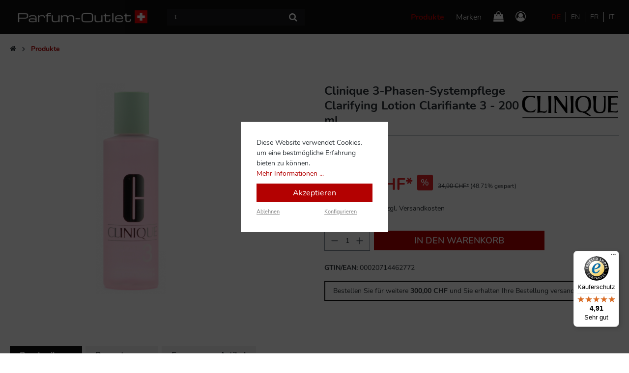

--- FILE ---
content_type: text/html; charset=UTF-8
request_url: https://parfum-outlet.ch/Clinique-3-Phasen-Systempflege-Clarifying-Lotion-Clarifiante-3-200-ml/020714462772
body_size: 16432
content:

<!DOCTYPE html>

<html lang="de-DE"
      itemscope="itemscope"
      itemtype="https://schema.org/WebPage">

                                
    <head>
                                        <meta charset="utf-8">
            
                            <meta name="viewport"
                      content="width=device-width, initial-scale=1, shrink-to-fit=no">
            
                            <meta name="author"
                      content="">
                <meta name="robots"
                      content="index,follow">
                <meta name="revisit-after"
                      content="15 days">
                <meta name="keywords"
                      content="">
                <meta name="description"
                      content="Die Clarifying Lotion 3 für Mischhaut bis ölige Haut überzeugt durch eine neue Formulierung mit mehr pflegenden Inhaltsstoffen und noch mehr Feuchtigkeit – für eine spürbar sanftere Exfoliation. Die Formel von Clinique löst abgestorbene Hautschüppchen un…">
            
                <meta property="og:type"
          content="product">
    <meta property="og:site_name"
          content="Parfum Outlet AG">
    <meta property="og:url"
          content="https://parfum-outlet.ch/Clinique-3-Phasen-Systempflege-Clarifying-Lotion-Clarifiante-3-200-ml/020714462772">
    <meta property="og:title"
          content="Clinique 3-Phasen-Systempflege Clarifying Lotion Clarifiante 3 - 200 ml | 020714462772">

    <meta property="og:description"
          content="Die Clarifying Lotion 3 für Mischhaut bis ölige Haut überzeugt durch eine neue Formulierung mit mehr pflegenden Inhaltsstoffen und noch mehr Feuchtigkeit – für eine spürbar sanftere Exfoliation. Die Formel von Clinique löst abgestorbene Hautschüppchen un…">
    <meta property="og:image"
          content="https://parfum-outlet.ch/media/92/d7/db/1618862810/clarifi_3_ml.png">

            <meta property="product:brand"
              content="Clinique">
    
            <meta property="product:price:amount"
          content="17.9">
    <meta property="product:price:currency"
          content="CHF">
    <meta property="product:product_link"
          content="https://parfum-outlet.ch/Clinique-3-Phasen-Systempflege-Clarifying-Lotion-Clarifiante-3-200-ml/020714462772">

    <meta name="twitter:card"
          content="product">
    <meta name="twitter:site"
          content="Parfum Outlet AG">
    <meta name="twitter:title"
          content="Clinique 3-Phasen-Systempflege Clarifying Lotion Clarifiante 3 - 200 ml | 020714462772">
    <meta name="twitter:description"
          content="Die Clarifying Lotion 3 für Mischhaut bis ölige Haut überzeugt durch eine neue Formulierung mit mehr pflegenden Inhaltsstoffen und noch mehr Feuchtigkeit – für eine spürbar sanftere Exfoliation. Die Formel von Clinique löst abgestorbene Hautschüppchen un…">
    <meta name="twitter:image"
          content="https://parfum-outlet.ch/media/92/d7/db/1618862810/clarifi_3_ml.png">

                            <meta itemprop="copyrightHolder"
                      content="Parfum Outlet AG">
                <meta itemprop="copyrightYear"
                      content="">
                <meta itemprop="isFamilyFriendly"
                      content="false">
                <meta itemprop="image"
                      content="https://parfum-outlet.ch/media/31/8c/0e/1696987779/parfum-outlet-logo_(4).png">
            
                                                

            <!-- emarketing start -->
        
        <!-- emarketing end -->
    
                    <link rel="shortcut icon"
                  href="https://parfum-outlet.ch/media/2b/7a/1b/1642444427/favicon.png">
        
                                <link rel="apple-touch-icon"
                  sizes="180x180"
                  href="https://parfum-outlet.ch/media/2b/7a/1b/1642444427/favicon.png">
                    
            
    
    <link rel="canonical" href="https://parfum-outlet.ch/Clinique-3-Phasen-Systempflege-Clarifying-Lotion-Clarifiante-3-200-ml/020714462772">

                    <title itemprop="name">Clinique 3-Phasen-Systempflege Clarifying Lotion Clarifiante 3 - 200 ml | 020714462772</title>
        
                                                                                    <link rel="stylesheet"
                      href="https://parfum-outlet.ch/theme/c5a62d993defb3b376d407d199459648/css/all.css?1767881671">
                                    
    

    <script type="text/javascript">
                window.COOKIE_ACCEPT_RELOAD = 0;
            </script>


    
    
    
            <style>
            :root {
                --moorl-advanced-search-width: 600px;
            }
        </style>
    
                        <script>
        window.features = {"V6_5_0_0":true,"v6.5.0.0":true,"V6_6_0_0":false,"v6.6.0.0":false,"VUE3":false,"vue3":false,"ES_MULTILINGUAL_INDEX":false,"es.multilingual.index":false,"STOCK_HANDLING":false,"stock.handling":false};
    </script>
        
                                	                

	<script>var ruleIds = ["5c6d9bf6e17d4b08b070920d152c6f86","68dec68ab63f47ccb60f65156538fcc5","c8dcb4eec9614a71966a2c94638ba618","1b578d8ead38488f8bae98f9b9e4cf74","c580047a42ac4c6a9b237f2373f76a13","5387ab59d9604e60aa774acd77d2f9ac","62f69e68cdbf4b02acbfb593f18ffd0e"]</script>
	<script>var displayNet = !true</script>

		<script async src="https://scripts.luigisbox.tech/LBX-687893.js"></script>

	<script>
	  function eventCallback(updatedCookies) {
    	    if (typeof updatedCookies.detail['_lb_id'] !== 'undefined' && typeof updatedCookies.detail['_lb_ccc'] !== 'undefined') {
              // The cookie with the cookie attribute "_lb_id" and "_lb_ccc" either is set active or from active to inactive
              let iDCookieActive = updatedCookies.detail['_lb_id'];
              let consentCookieActive = updatedCookies.detail['_lb_ccc'];
              if (iDCookieActive && consentCookieActive) {
                document.cookie = "lbx_consent_cookie=true";
              } else {
                document.cookie = "lbx_consent_cookie=false";
              }
            } else if (typeof updatedCookies.detail['_lb_id'] !== 'undefined') {
              // The cookie with the cookie attribute "_lb_id" was updated but "_lb_ccc" was not
              let iDCookieActive = updatedCookies.detail['_lb_id'];
              if (!iDCookieActive) {
                document.cookie = "lbx_consent_cookie=false";
              }
            }
	  }

          function registerCallback(){
	    if(!document.$emitter){
	      setTimeout(registerCallback, 200);
	      return;
	    }
	    
	    document.$emitter.subscribe('CookieConfiguration_Update', eventCallback);
          }

          registerCallback();
      </script>
        

            <!-- emarketing start -->
        

        

        

        
        

        

        

        
        

        

        

                <!-- emarketing end -->
    
                            
            <script type="text/javascript" src='https://www.google.com/recaptcha/api.js?render=6Lewgl0qAAAAAFXJNBEvb7IB9dzoAw5nClAHUeVH' defer></script>
        <script>
                                        window.googleReCaptchaV3Active = true;
                    </script>
            
                    
            <script>
            window.zeobvContextToken = "7Gu5h86pN66BnhUkORqxE6gl4hqlTmPe";
            window.zeobvAccessToken = "SWSC_PBIEVEHCVYNPXCNTEA7_W";
        </script>
    
                                    <script>
                    window.useDefaultCookieConsent = true;
                </script>
                    
                                <script>
                window.activeNavigationId = '23f61fd693dc4120b2ee6cf5621baa99';
                window.router = {
                    'frontend.cart.offcanvas': '/checkout/offcanvas',
                    'frontend.cookie.offcanvas': '/cookie/offcanvas',
                    'frontend.checkout.finish.page': '/checkout/finish',
                    'frontend.checkout.info': '/widgets/checkout/info',
                    'frontend.menu.offcanvas': '/widgets/menu/offcanvas',
                    'frontend.cms.page': '/widgets/cms',
                    'frontend.cms.navigation.page': '/widgets/cms/navigation',
                    'frontend.account.addressbook': '/widgets/account/address-book',
                    'frontend.country.country-data': '/country/country-state-data',
                    'frontend.app-system.generate-token': '/app-system/Placeholder/generate-token',
                    };
                window.salesChannelId = '10e2fcf16a614d9ca42dfbd150655026';
            </script>
        
                                <script>
                
                window.breakpoints = {"xs":0,"sm":576,"md":768,"lg":992,"xl":1200};
            </script>
        
        
                    <script type="text/javascript" src="https://cdnjs.cloudflare.com/ajax/libs/jquery/3.5.1/jquery.slim.min.js"></script>

                                                            <script type="text/javascript" src="https://parfum-outlet.ch/theme/c5a62d993defb3b376d407d199459648/js/all.js?1767881671" defer></script>
                                    

        </head>

        
                
    <body class="is-ctl-product is-act-index">

                            <noscript class="noscript-main">
                
    <div role="alert"
         class="alert alert-info alert-has-icon">
                                                                        
                                                                                                                                                                    <span class="icon icon-info">
                        <svg xmlns="http://www.w3.org/2000/svg" xmlns:xlink="http://www.w3.org/1999/xlink" width="24" height="24" viewBox="0 0 24 24"><defs><path d="M12 7c.5523 0 1 .4477 1 1s-.4477 1-1 1-1-.4477-1-1 .4477-1 1-1zm1 9c0 .5523-.4477 1-1 1s-1-.4477-1-1v-5c0-.5523.4477-1 1-1s1 .4477 1 1v5zm11-4c0 6.6274-5.3726 12-12 12S0 18.6274 0 12 5.3726 0 12 0s12 5.3726 12 12zM12 2C6.4772 2 2 6.4772 2 12s4.4772 10 10 10 10-4.4772 10-10S17.5228 2 12 2z" id="icons-default-info" /></defs><use xlink:href="#icons-default-info" fill="#758CA3" fill-rule="evenodd" /></svg>
        </span>
    
                                                        
                                    
                    <div class="alert-content-container">
                                                    
                                    <div class="alert-content">
                                                    Um unseren Shop in vollem Umfang nutzen zu können, empfehlen wir Ihnen Javascript in Ihrem Browser zu aktivieren.
                                            </div>
                
                                                                </div>
            </div>
            </noscript>
        
                                
        
           <header class="header-main">
                            <div class="container-fluid">
                    
            <div class="row align-items-center header-row">
                            <div class="col-12 col-sm-6 col-lg-3 header-logo-col">
                        <div class="header-logo-main">
                    <a class="header-logo-main-link"
               href="/"
               title="Zur Startseite gehen">
                                    <picture class="header-logo-picture">
                                                                                
                                                                            
                                                                                    <img src="https://parfum-outlet.ch/media/31/8c/0e/1696987779/parfum-outlet-logo_%284%29.png"
                                     alt="Zur Startseite gehen"
                                     class="img-fluid header-logo-main-img">
                                                                        </picture>
                            </a>
            </div>
                </div>
            
                            <div class="col-12 order-3 order-lg-0 col-sm header-search-col">
                    <div class="row">
                        <div class="col">
                            

	    <div class="collapse"
         id="searchCollapse">
        <div class="header-search">
            <form action="/search"
                  method="get"
                                                          data-search-form="true"
                                    data-search-widget-options='{&quot;searchWidgetMinChars&quot;:2}'
                  data-url="/suggest?search="
                  class="header-search-form">
                                    <div class="input-group">
                                                    <input type="search"
                                   name="search"
                                   class="form-control header-search-input"
                                   autocomplete="off"
                                   autocapitalize="off"
                                   placeholder="Suchbegriff eingeben ..."
                                   aria-label="Suchbegriff eingeben ..."
                                   value=""
                            >
                        
                            <button type="submit"
            class="btn header-search-btn"
            aria-label="Suchen">
                <span class="header-search-icon">
                    <i class="fa fa-search" aria-hidden="true"></i>
                </span>
    </button>
                    </div>
                            </form>
        </div>
    </div>


	<form action="/checkout/line-item/add" method="post" class="buy-widget" search-add-to-cart="true" data-add-to-cart="true" style="display: none;" id="searchBarAddToCartForm">

		
		<input type="hidden" name="redirectTo" value="frontend.cart.offcanvas"/>
		<input type="hidden" id="lineItems-product-id">
		<input type="hidden" id="lineItems-product-referencedId">
		<input type="hidden" id="lineItems-product-type">
		<input type="hidden" id="lineItems-product-stackable">
		<input type="hidden" id="lineItems-product-removable">
		<input type="hidden" id="lineItems-product-quantity">
		<button class="btn btn-block btn-buy" title="Add to shopping cart"></button>
	</form>

                        </div>
                    </div>
                </div>
            
                            <div class="col-12 col-sm-6 header-actions-col">
                    <div class="row g-0 rhweb-header-actions justify-content-center justify-content-sm-end">
                                                    <div class="col-auto d-xl-none">
                                <div class="menu-button">
                                                                            <button class="btn nav-main-toggle-btn header-actions-btn"
                                                type="button"
                                                data-offcanvas-menu="true"
                                                aria-label="Menü">
                                                                                            <i class="fa fa-bars text-white rhweb-action-header-icon" aria-hidden="true"></i>
                                                                                    </button>
                                                                    </div>
                            </div>
                        
                                                    <div class="col-auto d-lg-none">
                                <div class="search-toggle">
                                    <button class="btn header-actions-btn search-toggle-btn js-search-toggle-btn collapsed"
                                            type="button"
                                            data-bs-toggle="collapse"
                                            data-bs-target="#searchCollapse"
                                            aria-expanded="false"
                                            aria-controls="searchCollapse"
                                            aria-label="Suchen">
                                        <i class="fa fa-search text-white" aria-hidden="true"></i>
                                    </button>
                                </div>
                            </div>
                        
                                                    <div class="col-auto rhweb-navigation-col d-none d-xl-flex">
                                <div class="nav-main">
                                        <div class="main-navigation"
         id="mainNavigation"
         data-flyout-menu="true">
                    <nav class="nav main-navigation-menu"
             itemscope="itemscope"
             itemtype="http://schema.org/SiteNavigationElement">
            
                                                        
                                                                                            
                                                                                                            <a class="nav-link main-navigation-link active"
                                           href="https://parfum-outlet.ch/Produkte/"
                                           itemprop="url"
                                                                                                                                 title="Produkte">
                                            <div class="main-navigation-link-text">
                                                <span itemprop="name">Produkte</span>
                                            </div>
                                        </a>
                                                                                                                                                                
                                                                                                            <a class="nav-link main-navigation-link"
                                           href="https://parfum-outlet.ch/Marken/"
                                           itemprop="url"
                                                                                                                                 title="Marken">
                                            <div class="main-navigation-link-text">
                                                <span itemprop="name">Marken</span>
                                            </div>
                                        </a>
                                                                                                                        
                    </nav>
    
                                                                                        
                        </div>
                                </div>
                            </div>
                        
                                                    <div class="col-auto rhweb-header-actions-col">
                                <div class="header-cart"
                                     data-offcanvas-cart="true">
                                    <a class="btn header-cart-btn header-actions-btn"
                                       href="/checkout/cart"
                                       data-cart-widget="true"
                                       title="Warenkorb"
                                       aria-label="Warenkorb">
                                        
    <span class="rhweb-cart-header">

        <span class="rhweb-action-header-label">
            Warenkorb (0)
        </span>
        <span class="rhweb-action-header-icon">
            <i class="fa fa-shopping-bag text-white" aria-hidden="true"></i>
        </span>
    </span>
                                    </a>
                                </div>
                            </div>
                        
                                                    <div class="col-auto rhweb-header-actions-col">
                                <div class="account-menu">
                                        <div class="dropdown">
                    <button class="btn account-menu-btn header-actions-btn"
                    type="button"
                    id="accountWidget"
                    data-offcanvas-account-menu="true"
                    data-bs-toggle="dropdown"
                    aria-haspopup="true"
                    aria-expanded="false"
                    aria-label="Ihr Konto"
                    title="Ihr Konto">

                <span class="rhweb-action-header-label">
                    Ihr Konto
                </span>
                <span class="rhweb-action-header-icon">
                    <i class="fa fa-user-circle-o text-white" aria-hidden="true"></i>
                </span>
            </button>
        
                               <div class="dropdown-menu dropdown-menu-end account-menu-dropdown js-account-menu-dropdown"
                 aria-labelledby="accountWidget">
                

        
            <div class="offcanvas-header">
                            <button class="btn btn-light offcanvas-close js-offcanvas-close">
                                                                                                                                                            <span class="icon icon-x icon-sm">
                        <svg xmlns="http://www.w3.org/2000/svg" xmlns:xlink="http://www.w3.org/1999/xlink" width="24" height="24" viewBox="0 0 24 24"><defs><path d="m10.5858 12-7.293-7.2929c-.3904-.3905-.3904-1.0237 0-1.4142.3906-.3905 1.0238-.3905 1.4143 0L12 10.5858l7.2929-7.293c.3905-.3904 1.0237-.3904 1.4142 0 .3905.3906.3905 1.0238 0 1.4143L13.4142 12l7.293 7.2929c.3904.3905.3904 1.0237 0 1.4142-.3906.3905-1.0238.3905-1.4143 0L12 13.4142l-7.2929 7.293c-.3905.3904-1.0237.3904-1.4142 0-.3905-.3906-.3905-1.0238 0-1.4143L10.5858 12z" id="icons-default-x" /></defs><use xlink:href="#icons-default-x" fill="#758CA3" fill-rule="evenodd" /></svg>
        </span>
    
                        
                                            Menü schließen
                                    </button>
                    </div>
    
            <div class="offcanvas-body">
                <div class="account-menu">
                                    <div class="dropdown-header account-menu-header">
                    Ihr Konto
                </div>
                    
                                    <div class="account-menu-login">
                                            <a href="/account/login"
                           title="Anmelden"
                           class="btn btn-primary account-menu-login-button">
                            Anmelden
                        </a>
                    
                                            <div class="account-menu-register">
                            oder <a href="/account/login"
                                                                            title="Registrieren">registrieren</a>
                        </div>
                                    </div>
                    
                    <div class="account-menu-links">
                    <div class="header-account-menu">
        <div class="card account-menu-inner">
                                        
                                                <div class="list-group list-group-flush account-aside-list-group">
                                                                                        <a href="/account"
                                   title="Übersicht"
                                   class="list-group-item list-group-item-action account-aside-item">
                                    Übersicht
                                </a>
                            
                                                            <a href="/account/profile"
                                   title="Persönliches Profil"
                                   class="list-group-item list-group-item-action account-aside-item">
                                    Persönliches Profil
                                </a>
                            
                                                            <a href="/account/address"
                                   title="Adressen"
                                   class="list-group-item list-group-item-action account-aside-item">
                                    Adressen
                                </a>
                            
                                                            <a href="/account/payment"
                                   title="Zahlungsarten"
                                   class="list-group-item list-group-item-action account-aside-item">
                                    Zahlungsarten
                                </a>
                            
                                                            <a href="/account/order"
                                   title="Bestellungen"
                                   class="list-group-item list-group-item-action account-aside-item">
                                    Bestellungen
                                </a>
                                                    

                        <a
                href="/EasyCoupon/list"
                title="Meine Gutscheine"
                class="list-group-item list-group-item-action account-aside-item"
            >
                Meine Gutscheine
            </a>
            
                    </div>
                            
                                                </div>
    </div>
            </div>
            </div>
        </div>
                </div>
        
            </div>
                                </div>
                            </div>
                        
                        
                                                    <div class="col-auto rhweb-header-language-col d-none d-lg-flex">
                                                
            <div class="top-bar-nav-item top-bar-language">
                            <form method="post"
                      action="/checkout/language"
                      class="language-form"
                      data-form-auto-submit="true">

                                
    <div class="rhweb-lanuages-container">
        
            <div class="top-bar-list-item  item-checked"
                 title="">

                                                                            
                    <label class="top-bar-list-label"
                           for="top-bar-2fbb5fe2e29a4d70aa5854ce7ce3e20b">
                        <input id="top-bar-2fbb5fe2e29a4d70aa5854ce7ce3e20b"
                               class="top-bar-list-radio"
                               value="2fbb5fe2e29a4d70aa5854ce7ce3e20b"
                               name="languageId"
                               type="radio"
                             checked>
                        DE
                    </label>
                            </div>
        
            <div class="top-bar-list-item "
                 title="">

                                                                            
                    <label class="top-bar-list-label"
                           for="top-bar-a2849fc16518498f978d3bcd37852210">
                        <input id="top-bar-a2849fc16518498f978d3bcd37852210"
                               class="top-bar-list-radio"
                               value="a2849fc16518498f978d3bcd37852210"
                               name="languageId"
                               type="radio"
                            >
                        EN
                    </label>
                            </div>
        
            <div class="top-bar-list-item "
                 title="">

                                                                            
                    <label class="top-bar-list-label"
                           for="top-bar-9e27148953f4431e88904b8e6d438072">
                        <input id="top-bar-9e27148953f4431e88904b8e6d438072"
                               class="top-bar-list-radio"
                               value="9e27148953f4431e88904b8e6d438072"
                               name="languageId"
                               type="radio"
                            >
                        FR
                    </label>
                            </div>
        
            <div class="top-bar-list-item "
                 title="">

                                                                            
                    <label class="top-bar-list-label"
                           for="top-bar-91a241b3ee05422bb3402c1d8866d7f3">
                        <input id="top-bar-91a241b3ee05422bb3402c1d8866d7f3"
                               class="top-bar-list-radio"
                               value="91a241b3ee05422bb3402c1d8866d7f3"
                               name="languageId"
                               type="radio"
                            >
                        IT
                    </label>
                            </div>
        
        <input name="redirectTo" type="hidden" value="frontend.detail.page"/>

                    <input name="redirectParameters[_httpCache]" type="hidden" value="1">
                    <input name="redirectParameters[productId]" type="hidden" value="ea9df20d39a3d614615cfbb44124f4a7">
            </div>
                </form>
                    </div>
                                </div>
                                            </div>
                </div>
                    </div>
                </div>
            </header>
                


        
                                    <div class="d-none js-navigation-offcanvas-initial-content">
                                            

        
            <div class="offcanvas-header">
                            <button class="btn btn-light offcanvas-close js-offcanvas-close">
                                                                                                                                                            <span class="icon icon-x icon-sm">
                        <svg xmlns="http://www.w3.org/2000/svg" xmlns:xlink="http://www.w3.org/1999/xlink" width="24" height="24" viewBox="0 0 24 24"><use xlink:href="#icons-default-x" fill="#758CA3" fill-rule="evenodd" /></svg>
        </span>
    
                        
                                            Menü schließen
                                    </button>
                    </div>
    
            <div class="offcanvas-body">
                        <nav class="nav navigation-offcanvas-actions">
                                
            <div class="top-bar-nav-item top-bar-language">
                            <form method="post"
                      action="/checkout/language"
                      class="language-form"
                      data-form-auto-submit="true">

                                
    <div class="rhweb-lanuages-container">
        
            <div class="top-bar-list-item  item-checked"
                 title="">

                                                                            
                    <label class="top-bar-list-label"
                           for="offcanvas-2fbb5fe2e29a4d70aa5854ce7ce3e20b">
                        <input id="offcanvas-2fbb5fe2e29a4d70aa5854ce7ce3e20b"
                               class="top-bar-list-radio"
                               value="2fbb5fe2e29a4d70aa5854ce7ce3e20b"
                               name="languageId"
                               type="radio"
                             checked>
                        DE
                    </label>
                            </div>
        
            <div class="top-bar-list-item "
                 title="">

                                                                            
                    <label class="top-bar-list-label"
                           for="offcanvas-a2849fc16518498f978d3bcd37852210">
                        <input id="offcanvas-a2849fc16518498f978d3bcd37852210"
                               class="top-bar-list-radio"
                               value="a2849fc16518498f978d3bcd37852210"
                               name="languageId"
                               type="radio"
                            >
                        EN
                    </label>
                            </div>
        
            <div class="top-bar-list-item "
                 title="">

                                                                            
                    <label class="top-bar-list-label"
                           for="offcanvas-9e27148953f4431e88904b8e6d438072">
                        <input id="offcanvas-9e27148953f4431e88904b8e6d438072"
                               class="top-bar-list-radio"
                               value="9e27148953f4431e88904b8e6d438072"
                               name="languageId"
                               type="radio"
                            >
                        FR
                    </label>
                            </div>
        
            <div class="top-bar-list-item "
                 title="">

                                                                            
                    <label class="top-bar-list-label"
                           for="offcanvas-91a241b3ee05422bb3402c1d8866d7f3">
                        <input id="offcanvas-91a241b3ee05422bb3402c1d8866d7f3"
                               class="top-bar-list-radio"
                               value="91a241b3ee05422bb3402c1d8866d7f3"
                               name="languageId"
                               type="radio"
                            >
                        IT
                    </label>
                            </div>
        
        <input name="redirectTo" type="hidden" value="frontend.detail.page"/>

                    <input name="redirectParameters[_httpCache]" type="hidden" value="1">
                    <input name="redirectParameters[productId]" type="hidden" value="ea9df20d39a3d614615cfbb44124f4a7">
            </div>
                </form>
                    </div>
                
                                
                        </nav>
    
    
    <div class="navigation-offcanvas-container js-navigation-offcanvas">
        <div class="navigation-offcanvas-overlay-content js-navigation-offcanvas-overlay-content">
                                <a class="nav-item nav-link is-home-link navigation-offcanvas-link js-navigation-offcanvas-link"
       href="/widgets/menu/offcanvas"
       itemprop="url"
       title="Zeige alle Kategorien">
                    <span class="navigation-offcanvas-link-icon js-navigation-offcanvas-loading-icon">
                                                                                                                                <span class="icon icon-stack">
                        <svg xmlns="http://www.w3.org/2000/svg" xmlns:xlink="http://www.w3.org/1999/xlink" width="24" height="24" viewBox="0 0 24 24"><defs><path d="M3 13c-.5523 0-1-.4477-1-1s.4477-1 1-1h18c.5523 0 1 .4477 1 1s-.4477 1-1 1H3zm0-7c-.5523 0-1-.4477-1-1s.4477-1 1-1h18c.5523 0 1 .4477 1 1s-.4477 1-1 1H3zm0 14c-.5523 0-1-.4477-1-1s.4477-1 1-1h18c.5523 0 1 .4477 1 1s-.4477 1-1 1H3z" id="icons-default-stack" /></defs><use xlink:href="#icons-default-stack" fill="#758CA3" fill-rule="evenodd" /></svg>
        </span>
    
                </span>
            <span itemprop="name">
                Zeige alle Kategorien
            </span>
            </a>

                    <a class="nav-item nav-link navigation-offcanvas-headline"
       href="https://parfum-outlet.ch/Produkte/"
              itemprop="url">
                    <span itemprop="name">
                Produkte
            </span>
            </a>

                    
<a class="nav-item nav-link is-back-link navigation-offcanvas-link js-navigation-offcanvas-link"
   href="/widgets/menu/offcanvas"
   itemprop="url"
   title="Zurück">
            <span class="navigation-offcanvas-link-icon js-navigation-offcanvas-loading-icon">
                                                                                                                                            <span class="icon icon-arrow-medium-left icon-sm">
                        <svg xmlns="http://www.w3.org/2000/svg" xmlns:xlink="http://www.w3.org/1999/xlink" width="16" height="16" viewBox="0 0 16 16"><defs><path id="icons-solid-arrow-medium-left" d="M4.7071 5.2929c-.3905-.3905-1.0237-.3905-1.4142 0-.3905.3905-.3905 1.0237 0 1.4142l4 4c.3905.3905 1.0237.3905 1.4142 0l4-4c.3905-.3905.3905-1.0237 0-1.4142-.3905-.3905-1.0237-.3905-1.4142 0L8 8.5858l-3.2929-3.293z" /></defs><use transform="matrix(0 -1 -1 0 16 16)" xlink:href="#icons-solid-arrow-medium-left" fill="#758CA3" fill-rule="evenodd" /></svg>
        </span>
    
                        </span>

        <span itemprop="name">
            Zurück
        </span>
    </a>
            
            <ul class="list-unstyled navigation-offcanvas-list">
                                    <li class="navigation-offcanvas-list-item">
            <a class="nav-item nav-link navigation-offcanvas-link is-current-category"
           href="https://parfum-outlet.ch/Produkte/"
           itemprop="url"
                      title="Produkte">
                            <span itemprop="name">
                    Produkte anzeigen
                </span>
                    </a>
    </li>
                
                                            </ul>
        </div>
    </div>
        </div>
                                        </div>
                    
                    <main class="content-main">
                                    <div class="flashbags container">
                                            </div>
                
                                    <div class="container">
                                                    <div class="container-main">
                                                                                        
        
                    <nav aria-label="breadcrumb">
                    <ol class="breadcrumb"
        itemscope
        itemtype="https://schema.org/BreadcrumbList">

        <li class="breadcrumb-item">
            <a class="breadcrumb-link" href="/"><i class="fa fa-home" aria-hidden="true"></i></a>
        </li>

        <div class="breadcrumb-placeholder">
                                                                                                                            <span class="icon icon-arrow-medium-right icon-fluid">
                        <svg xmlns="http://www.w3.org/2000/svg" xmlns:xlink="http://www.w3.org/1999/xlink" width="16" height="16" viewBox="0 0 16 16"><defs><path id="icons-solid-arrow-medium-right" d="M4.7071 5.2929c-.3905-.3905-1.0237-.3905-1.4142 0-.3905.3905-.3905 1.0237 0 1.4142l4 4c.3905.3905 1.0237.3905 1.4142 0l4-4c.3905-.3905.3905-1.0237 0-1.4142-.3905-.3905-1.0237-.3905-1.4142 0L8 8.5858l-3.2929-3.293z" /></defs><use transform="rotate(-90 8 8)" xlink:href="#icons-solid-arrow-medium-right" fill="#758CA3" fill-rule="evenodd" /></svg>
        </span>
    
            </div>

                                
                                                            <li class="breadcrumb-item"
                                    aria-current="page"                                    itemprop="itemListElement"
                                    itemscope
                                    itemtype="https://schema.org/ListItem">
                                                                            <a href="https://parfum-outlet.ch/Produkte/"
                                           class="breadcrumb-link  is-active"
                                           title="Produkte"
                                                                                      itemprop="item">
                                            <link itemprop="url"
                                                  href="https://parfum-outlet.ch/Produkte/">
                                            <span class="breadcrumb-title" itemprop="name">Produkte</span>
                                        </a>
                                                                        <meta itemprop="position" content="1">
                                </li>
                            
            
                                                    </ol>
            </nav>
                                            
                                    
        <div class="product-detail"
             itemscope
             itemtype="https://schema.org/Product">
                                                <div class="product-detail-content">
                        
    
    
    


                        
                                                    <div class="row product-detail-main">
                                    <div class="col-lg-5 product-detail-media">
                            
    
        
            
    
    
    
    
    <div class="cms-element-">
                        
                
                                                    
                                    <div class="row gallery-slider-row is-single-image js-gallery-zoom-modal-container"
                                                            data-magnifier="true"
                                                                                    >

                                                    <div class="gallery-slider-col col order-1 order-md-2"
                                 data-zoom-modal="true">
                                                                <div class="base-slider gallery-slider">
                                                                                                                                                                        <div class="gallery-slider-single-image is-contain js-magnifier-container" style="min-height: 430px">
                                                                                                            
                                                                                                                                                                            
                                                                                                                                                                            
                                                                            
                        
                        
    
    
    
                    
                
        
                
                    
            <img src="https://parfum-outlet.ch/media/92/d7/db/1618862810/clarifi_3_ml.png"                             srcset="https://parfum-outlet.ch/thumbnail/92/d7/db/1618862810/clarifi_3_ml_400x400.png 400w, https://parfum-outlet.ch/thumbnail/92/d7/db/1618862810/clarifi_3_ml_800x800.png 800w"                                          class="img-fluid gallery-slider-image magnifier-image js-magnifier-image" alt="Clinique 3-Phasen-Systempflege Clarifying Lotion Clarifiante 3 - 200 ml" title="Clinique 3-Phasen-Systempflege Clarifying Lotion Clarifiante 3 - 200 ml" data-full-image="https://parfum-outlet.ch/media/92/d7/db/1618862810/clarifi_3_ml.png" data-object-fit="contain" itemprop="image" loading="eager"        />
                                                                                                        </div>
                                                                                                                        
                                                                                                                                                </div>
                            </div>
                        
                                                                            
                                                                                    <div class="zoom-modal-wrapper">
                                                                            <div class="modal is-fullscreen zoom-modal js-zoom-modal no-thumbnails"
                                             data-image-zoom-modal="true"
                                             tabindex="-1"
                                             role="dialog">
                                                                                            <div class="modal-dialog"
                                                     role="document">
                                                                                                            <div class="modal-content">
                                                                                                                            <button type="button"
                                                                        class="btn-close close"
                                                                        data-bs-dismiss="modal"
                                                                        aria-label="Close">
                                                                                                                                                                                                        </button>
                                                            
                                                                                                                            <div class="modal-body">

                                                                                                                                            <div class="zoom-modal-actions btn-group"
                                                                             role="group"
                                                                             aria-label="zoom actions">

                                                                                                                                                            <button class="btn btn-light image-zoom-btn js-image-zoom-out">
                                                                                                                                                                                                                                                                                            <span class="icon icon-minus-circle">
                        <svg xmlns="http://www.w3.org/2000/svg" xmlns:xlink="http://www.w3.org/1999/xlink" width="24" height="24" viewBox="0 0 24 24"><defs><path d="M24 12c0 6.6274-5.3726 12-12 12S0 18.6274 0 12 5.3726 0 12 0s12 5.3726 12 12zM12 2C6.4772 2 2 6.4772 2 12s4.4772 10 10 10 10-4.4772 10-10S17.5228 2 12 2zM7 13c-.5523 0-1-.4477-1-1s.4477-1 1-1h10c.5523 0 1 .4477 1 1s-.4477 1-1 1H7z" id="icons-default-minus-circle" /></defs><use xlink:href="#icons-default-minus-circle" fill="#758CA3" fill-rule="evenodd" /></svg>
        </span>
    
                                                                                                                                                                        </button>
                                                                            
                                                                                                                                                            <button class="btn btn-light image-zoom-btn js-image-zoom-reset">
                                                                                                                                                                                                                                                                                            <span class="icon icon-screen-minimize">
                        <svg xmlns="http://www.w3.org/2000/svg" xmlns:xlink="http://www.w3.org/1999/xlink" width="24" height="24" viewBox="0 0 24 24"><defs><path d="M18.4142 7H22c.5523 0 1 .4477 1 1s-.4477 1-1 1h-6c-.5523 0-1-.4477-1-1V2c0-.5523.4477-1 1-1s1 .4477 1 1v3.5858l5.2929-5.293c.3905-.3904 1.0237-.3904 1.4142 0 .3905.3906.3905 1.0238 0 1.4143L18.4142 7zM17 18.4142V22c0 .5523-.4477 1-1 1s-1-.4477-1-1v-6c0-.5523.4477-1 1-1h6c.5523 0 1 .4477 1 1s-.4477 1-1 1h-3.5858l5.293 5.2929c.3904.3905.3904 1.0237 0 1.4142-.3906.3905-1.0238.3905-1.4143 0L17 18.4142zM7 5.5858V2c0-.5523.4477-1 1-1s1 .4477 1 1v6c0 .5523-.4477 1-1 1H2c-.5523 0-1-.4477-1-1s.4477-1 1-1h3.5858L.2928 1.7071C-.0975 1.3166-.0975.6834.2929.293c.3906-.3905 1.0238-.3905 1.4143 0L7 5.5858zM5.5858 17H2c-.5523 0-1-.4477-1-1s.4477-1 1-1h6c.5523 0 1 .4477 1 1v6c0 .5523-.4477 1-1 1s-1-.4477-1-1v-3.5858l-5.2929 5.293c-.3905.3904-1.0237.3904-1.4142 0-.3905-.3906-.3905-1.0238 0-1.4143L5.5858 17z" id="icons-default-screen-minimize" /></defs><use xlink:href="#icons-default-screen-minimize" fill="#758CA3" fill-rule="evenodd" /></svg>
        </span>
    
                                                                                                                                                                        </button>
                                                                            
                                                                                                                                                            <button class="btn btn-light image-zoom-btn js-image-zoom-in">
                                                                                                                                                                                                                                                                                            <span class="icon icon-plus-circle">
                        <svg xmlns="http://www.w3.org/2000/svg" xmlns:xlink="http://www.w3.org/1999/xlink" width="24" height="24" viewBox="0 0 24 24"><defs><path d="M11 11V7c0-.5523.4477-1 1-1s1 .4477 1 1v4h4c.5523 0 1 .4477 1 1s-.4477 1-1 1h-4v4c0 .5523-.4477 1-1 1s-1-.4477-1-1v-4H7c-.5523 0-1-.4477-1-1s.4477-1 1-1h4zm1-9C6.4772 2 2 6.4772 2 12s4.4772 10 10 10 10-4.4772 10-10S17.5228 2 12 2zm12 10c0 6.6274-5.3726 12-12 12S0 18.6274 0 12 5.3726 0 12 0s12 5.3726 12 12z" id="icons-default-plus-circle" /></defs><use xlink:href="#icons-default-plus-circle" fill="#758CA3" fill-rule="evenodd" /></svg>
        </span>
    
                                                                                                                                                                        </button>
                                                                                                                                                    </div>
                                                                    
                                                                                                                                            <div class="gallery-slider"
                                                                             data-gallery-slider-container=true>
                                                                                                                                                                                                                                                                                                                                        <div class="gallery-slider-item">
                                                                                                                                                                                            <div class="image-zoom-container"
                                                                                                     data-image-zoom="true">
                                                                                                                                                                                                                    
            
            
    
    
    
                    
                
        
                
                    
            <img data-src="https://parfum-outlet.ch/media/92/d7/db/1618862810/clarifi_3_ml.png"                             data-srcset="https://parfum-outlet.ch/media/92/d7/db/1618862810/clarifi_3_ml.png 401w, https://parfum-outlet.ch/thumbnail/92/d7/db/1618862810/clarifi_3_ml_400x400.png 400w, https://parfum-outlet.ch/thumbnail/92/d7/db/1618862810/clarifi_3_ml_800x800.png 800w"                                          class="gallery-slider-image js-image-zoom-element js-load-img" alt="Clinique 3-Phasen-Systempflege Clarifying Lotion Clarifiante 3 - 200 ml" title="Clinique 3-Phasen-Systempflege Clarifying Lotion Clarifiante 3 - 200 ml" loading="eager"        />
                                                                                                                                                                                                        </div>
                                                                                                                                                                                    </div>
                                                                                                                                                                                                                                                                                                                        </div>
                                                                    
                                                                                                                                                                                                                                                                                </div>
                                                            
                                                                                                                    </div>
                                                                                                    </div>
                                                                                    </div>
                                                                    </div>
                                                                        </div>
                
                    

            <div class="neti-ecd-media-item-reference-container d-none">
                                </div>
    </div>
            </div>

                                    <div class="col-lg-6 offset-lg-1 product-detail-buy">
        
            <div class="row align-items-center product-detail-headline">
                        <div class="col product-detail-name-container">
                            <h1 class="product-detail-name"
                    itemprop="name">
                    Clinique 3-Phasen-Systempflege Clarifying Lotion Clarifiante 3 - 200 ml
                </h1>
                    </div>
    
                            <div class="col-md-auto product-detail-manufacturer">
                                                
                                                        
    <a href="https://parfum-outlet.ch/Produkte/?manufacturer=6667ac19f627078de7e6b2de101917c5"
       class="product-detail-manufacturer-link"
       rel="noreferrer noopener"
       title="Clinique">
                                                                      
                                                        
                        
                        
    
    
    
                    
        
            <img src="https://parfum-outlet.ch/media/79/09/b5/1624807603/clini-min.jpg"                          class="product-detail-manufacturer-logo" alt="Clinique" title="Clinique" loading="eager"        />
                                    
                        </a>
                            </div>
            

            </div>
    
    <div class="product-detail-buy js-magnifier-zoom-image-container">
                                                                    <div itemprop="brand" itemtype="https://schema.org/Brand" itemscope>
                        <meta itemprop="name" content="Clinique">
                    </div>
                            
                                                <meta itemprop="gtin13"
                          content="00020714462772">
                            
                                                <meta itemprop="mpn"
                          content="0020714462772, 020714462772, 080955">
                            
                                        
                                        
                                        
                                        
                            <meta itemprop="releaseDate"
                      content="2026-01-21">
                    
        
            <div class="product-badges detail">
                </div>
                <div itemprop="offers"
                 itemscope
                 itemtype="http://schema.org/Offer">
                                                                                    <meta itemprop="url"
                              content="https://parfum-outlet.ch/Clinique-3-Phasen-Systempflege-Clarifying-Lotion-Clarifiante-3-200-ml/020714462772">
                    
                    
                                                                                        
                    
                                            <meta itemprop="priceCurrency"
                              content="CHF"/>
                    
                                                                        <div class="product-detail-reviews">
                                            
    
    
            <div class="product-review-rating">
        
        
                                                    
    <div class="product-review-point">
            <div class="point-container">
            <div class="point-rating point-blank">
                                                                                                                                <span class="icon icon-star icon-xs">
                        <svg xmlns="http://www.w3.org/2000/svg" xmlns:xlink="http://www.w3.org/1999/xlink" width="24" height="24" viewBox="0 0 24 24"><defs><path id="icons-solid-star" d="M6.7998 23.3169c-1.0108.4454-2.1912-.0129-2.6367-1.0237a2 2 0 0 1-.1596-1.008l.5724-5.6537L.7896 11.394c-.736-.8237-.6648-2.088.1588-2.824a2 2 0 0 1 .9093-.4633l5.554-1.2027 2.86-4.9104c.556-.9545 1.7804-1.2776 2.7349-.7217a2 2 0 0 1 .7216.7217l2.86 4.9104 5.554 1.2027c1.0796.2338 1.7652 1.2984 1.5314 2.378a2 2 0 0 1-.4633.9093l-3.7863 4.2375.5724 5.6538c.1113 1.0989-.6894 2.08-1.7883 2.1912a2 2 0 0 1-1.008-.1596L12 21.0254l-5.2002 2.2915z" /></defs><use xlink:href="#icons-solid-star" fill="#758CA3" fill-rule="evenodd" /></svg>
        </span>
    
                </div>
        </div>
        </div>
                                            
    <div class="product-review-point">
            <div class="point-container">
            <div class="point-rating point-blank">
                                                                                                                                <span class="icon icon-star icon-xs">
                        <svg xmlns="http://www.w3.org/2000/svg" xmlns:xlink="http://www.w3.org/1999/xlink" width="24" height="24" viewBox="0 0 24 24"><use xlink:href="#icons-solid-star" fill="#758CA3" fill-rule="evenodd" /></svg>
        </span>
    
                </div>
        </div>
        </div>
                                            
    <div class="product-review-point">
            <div class="point-container">
            <div class="point-rating point-blank">
                                                                                                                                <span class="icon icon-star icon-xs">
                        <svg xmlns="http://www.w3.org/2000/svg" xmlns:xlink="http://www.w3.org/1999/xlink" width="24" height="24" viewBox="0 0 24 24"><use xlink:href="#icons-solid-star" fill="#758CA3" fill-rule="evenodd" /></svg>
        </span>
    
                </div>
        </div>
        </div>
                                            
    <div class="product-review-point">
            <div class="point-container">
            <div class="point-rating point-blank">
                                                                                                                                <span class="icon icon-star icon-xs">
                        <svg xmlns="http://www.w3.org/2000/svg" xmlns:xlink="http://www.w3.org/1999/xlink" width="24" height="24" viewBox="0 0 24 24"><use xlink:href="#icons-solid-star" fill="#758CA3" fill-rule="evenodd" /></svg>
        </span>
    
                </div>
        </div>
        </div>
                                            
    <div class="product-review-point">
            <div class="point-container">
            <div class="point-rating point-blank">
                                                                                                                                <span class="icon icon-star icon-xs">
                        <svg xmlns="http://www.w3.org/2000/svg" xmlns:xlink="http://www.w3.org/1999/xlink" width="24" height="24" viewBox="0 0 24 24"><use xlink:href="#icons-solid-star" fill="#758CA3" fill-rule="evenodd" /></svg>
        </span>
    
                </div>
        </div>
        </div>
                            </div>
                                </div>
                                            
                                                
                                                    <div class="product-detail-price-container">
                                        
        
        <meta itemprop="price"
              content="17.9">

                                            
            <p class="product-detail-price with-list-price">
                17,90 CHF*
            </p>

                            
                                            <span class="list-price-badge">&#37;</span>
                    
                                        
                                            <span class="product-detail-list-price-wrapper">
                            
                            <span class="list-price-price">34,90 CHF*</span>

                            
                            <span class="list-price-percentage">(48.71% gespart)</span>
                        </span>
                                                                    
                                    <div class="product-detail-price-unit">
                                            <span class="price-unit-label">
                            Inhalt:
                        </span>
                    
                                            <span class="price-unit-content">
                            200 Milliliter
                        </span>
                    
                                    </div>
                                                </div>
                    
                    

    
                                                                                    <div class="product-detail-tax-container">
                                                                                        
                            <p class="product-detail-tax">
                                                                    <a class="product-detail-tax-link"
                                       href="/widgets/cms/011c2aa2759d4dcaa057c0d7f973c8ac"
                                       title="Preise inkl. MWST. zzgl. Versandkosten"
                                       data-ajax-modal="true"
                                       data-url="/widgets/cms/011c2aa2759d4dcaa057c0d7f973c8ac">
                                        Preise inkl. MWST. zzgl. Versandkosten
                                    </a>
                                                            </p>
                        </div>
                    
                    
    

                        
    
                                                                    <div class="product-detail-delivery-information">
                                    
                    
    <div class="product-delivery-information">
        
                                </div>

                                </div>
                    
                                    
                                                                        
                
                                
                        			                                            <div class="product-detail-form-container">
                            
    
        
    <form
        id="productDetailPageBuyProductForm"
        action="/checkout/line-item/add"
        method="post"
        class="buy-widget"
        data-add-to-cart="true">
                                    
                
    
    
                                <div class="row g-2 buy-widget-container">
                        <div class="col-2">
                                                                                                <div class="input-group product-detail-quantity-group quantity-selector-group" data-quantity-selector="true">
                                                                                            <button type="button" class="btn btn-outline-light btn-minus js-btn-minus" aria-label="Anzahl verringern">
                                                                                                                                                                    <span class="icon icon-minus icon-xs">
                        <svg xmlns="http://www.w3.org/2000/svg" xmlns:xlink="http://www.w3.org/1999/xlink" width="24" height="24" viewBox="0 0 24 24"><defs><path id="icons-default-minus" d="M3 13h18c.5523 0 1-.4477 1-1s-.4477-1-1-1H3c-.5523 0-1 .4477-1 1s.4477 1 1 1z" /></defs><use xlink:href="#icons-default-minus" fill="#758CA3" fill-rule="evenodd" /></svg>
        </span>
    
                                                    </button>
                                                <input
                                                    type="number"
                                                    name="lineItems[ea9df20d39a3d614615cfbb44124f4a7][quantity]"
                                                    class="form-control js-quantity-selector quantity-selector-group-input product-detail-quantity-input"
                                                    min="1"
                                                    max="5"
                                                    step="1"
                                                    value="1"
                                                    aria-label="Anzahl"
                                                />
                                                <button type="button" class="btn btn-outline-light btn-plus js-btn-plus" aria-label="Anzahl erhöhen">
                                                                                                                                                                    <span class="icon icon-plus icon-xs">
                        <svg xmlns="http://www.w3.org/2000/svg" xmlns:xlink="http://www.w3.org/1999/xlink" width="24" height="24" viewBox="0 0 24 24"><defs><path d="M11 11V3c0-.5523.4477-1 1-1s1 .4477 1 1v8h8c.5523 0 1 .4477 1 1s-.4477 1-1 1h-8v8c0 .5523-.4477 1-1 1s-1-.4477-1-1v-8H3c-.5523 0-1-.4477-1-1s.4477-1 1-1h8z" id="icons-default-plus" /></defs><use xlink:href="#icons-default-plus" fill="#758CA3" fill-rule="evenodd" /></svg>
        </span>
    
                                                    </button>
                                                                                                                                                                                                                            </div>
                                                                    
            </div>

                                                                    <input type="hidden"
                               name="redirectTo"
                               value="frontend.detail.page">

                        <input type="hidden"
                               name="redirectParameters"
                               data-redirect-parameters="true"
                               value='{"productId": "ea9df20d39a3d614615cfbb44124f4a7"}'>
                    
                                            <input type="hidden"
                               name="lineItems[ea9df20d39a3d614615cfbb44124f4a7][id]"
                               value="ea9df20d39a3d614615cfbb44124f4a7">
                        <input type="hidden"
                               name="lineItems[ea9df20d39a3d614615cfbb44124f4a7][type]"
                               value="product">
                        <input type="hidden"
                               name="lineItems[ea9df20d39a3d614615cfbb44124f4a7][referencedId]"
                               value="ea9df20d39a3d614615cfbb44124f4a7">
                        <input type="hidden"
                               name="lineItems[ea9df20d39a3d614615cfbb44124f4a7][stackable]"
                               value="1">
                        <input type="hidden"
                               name="lineItems[ea9df20d39a3d614615cfbb44124f4a7][removable]"
                               value="1">
                    
                                            <input type="hidden"
                               name="product-name"
                               value="Clinique 3-Phasen-Systempflege Clarifying Lotion Clarifiante 3 - 200 ml">
                        <input type="hidden"
                               name="brand-name"
                               value="Clinique">
                    
                        <div class="col-10 col-md-7">
                                                    <div class="d-grid">
                                    <button class="btn btn-primary btn-buy"
                                            title="In den Warenkorb"
                                            aria-label="In den Warenkorb">
                                        In den Warenkorb
                                    </button>
                                </div>
                            
            </div>
                </div>
                    


                                    
                    
                
            

    </form>
                        </div>
                                    
	
                

                            </div>
        

        
                    <meta itemprop="productID"
                  content="ea9df20d39a3d614615cfbb44124f4a7"/>
        
                                            <div class="product-detail-ordernumber-container mt-4">
                    <span class="product-detail-ordernumber-label">
                        GTIN/EAN:
                    </span>

                    <meta itemprop="productEAN"
                          content="00020714462772"/>
                    <span class="product-detail-ordernumber"
                      itemprop="ean">
                        00020714462772
                    </span>
                </div>
                    

                        <div
    class="neti-ajax-reload neti-free-delivery-info"
    data-neti-ajax-reload-options='{ "url": "/FreeDelivery/snippet" }'
>
        <div class="neti-free-delivery--snippet">
                    
    <div role="alert"
         class="alert alert-info alert-has-icon">
                                                                                                                                                                                                        <span class="icon icon-info">
                        <svg xmlns="http://www.w3.org/2000/svg" xmlns:xlink="http://www.w3.org/1999/xlink" width="24" height="24" viewBox="0 0 24 24"><defs><path d="M12 7c.5523 0 1 .4477 1 1s-.4477 1-1 1-1-.4477-1-1 .4477-1 1-1zm1 9c0 .5523-.4477 1-1 1s-1-.4477-1-1v-5c0-.5523.4477-1 1-1s1 .4477 1 1v5zm11-4c0 6.6274-5.3726 12-12 12S0 18.6274 0 12 5.3726 0 12 0s12 5.3726 12 12zM12 2C6.4772 2 2 6.4772 2 12s4.4772 10 10 10 10-4.4772 10-10S17.5228 2 12 2z" id="icons-default-info" /></defs><use xlink:href="#icons-default-info" fill="#758CA3" fill-rule="evenodd" /></svg>
        </span>
    
                                                        
                                    
                    <div class="alert-content-container">
                                                    
                    <div class="alert-content">
                    Bestellen Sie für weitere <strong>300,00 CHF</strong> und Sie erhalten Ihre Bestellung versandkostenfrei.
            </div>

                                                                </div>
            </div>

                        </div>
</div>
            

                                    
                            </div>
    </div>
                            </div>
                                            </div>
                
                                    <div class="product-detail-tabs">
                            <div class="card card-tabs">
                    <div class="card-header product-detail-tab-navigation">
                                    <ul class="nav nav-tabs product-detail-tab-navigation-list"
                        id="product-detail-tabs"
                        role="tablist">
                                                    <li class="nav-item">
                                <a
                                    class="nav-link active product-detail-tab-navigation-link"
                                    id="description-tab"
                                    data-bs-toggle="tab"
                                                                                                                data-offcanvas-tabs="true"
                                                                        href="#description-tab-pane"
                                    role="tab"
                                    aria-controls="description-tab-pane"
                                    aria-selected="true"
                                >
                                    <span>Beschreibung</span>
                                    <span class="product-detail-tab-navigation-icon">
                                                                                                                                                        <span class="icon icon-arrow-medium-right">
                        <svg xmlns="http://www.w3.org/2000/svg" xmlns:xlink="http://www.w3.org/1999/xlink" width="16" height="16" viewBox="0 0 16 16"><defs><path id="icons-solid-arrow-medium-right" d="M4.7071 5.2929c-.3905-.3905-1.0237-.3905-1.4142 0-.3905.3905-.3905 1.0237 0 1.4142l4 4c.3905.3905 1.0237.3905 1.4142 0l4-4c.3905-.3905.3905-1.0237 0-1.4142-.3905-.3905-1.0237-.3905-1.4142 0L8 8.5858l-3.2929-3.293z" /></defs><use transform="rotate(-90 8 8)" xlink:href="#icons-solid-arrow-medium-right" fill="#758CA3" fill-rule="evenodd" /></svg>
        </span>
    
                                        </span>
                                                                            <span class="product-detail-tab-preview">
                                            Die Clarifying Lotion 3 für Mischhaut bis ölige Haut überzeugt durch eine neue Formulierung mit mehr pflegenden Inhaltsstoff…

                                                                                                                                        <span class="product-detail-tab-preview-more">Mehr</span>
                                                                                    </span>
                                                                    </a>
                            </li>
                                                                                                                        <li class="nav-item">
                                    <a
                                        class="nav-link  product-detail-tab-navigation-link"
                                        id="review-tab"
                                        data-bs-toggle="tab"
                                                                                                                            data-offcanvas-tabs="true"
                                                                                href="#review-tab-pane"
                                        role="tab"
                                        aria-controls="review-tab-pane"
                                        aria-selected="true"
                                    >
                                        Bewertungen
                                        <span class="product-detail-tab-navigation-icon">
                                                                                                                                                            <span class="icon icon-arrow-medium-right">
                        <svg xmlns="http://www.w3.org/2000/svg" xmlns:xlink="http://www.w3.org/1999/xlink" width="16" height="16" viewBox="0 0 16 16"><use transform="rotate(-90 8 8)" xlink:href="#icons-solid-arrow-medium-right" fill="#758CA3" fill-rule="evenodd" /></svg>
        </span>
    
                                            </span>
                                    </a>
                                </li>
                                                    

    <li class="nav-item">
        <a class="nav-link product-detail-tab-navigation-link"
           id="articlequestions-tab"
           data-bs-toggle="tab"
           data-offcanvas-tabs="true"
           href="#articlequestions-tab-pane"
           role="tab"
           aria-controls="articlequestions-tab-pane"
           aria-selected="true">

            Fragen zum Artikel

            <span class="product-detail-tab-navigation-icon">
				                                                                                                                <span class="icon icon-arrow-medium-right">
                        <svg xmlns="http://www.w3.org/2000/svg" xmlns:xlink="http://www.w3.org/1999/xlink" width="16" height="16" viewBox="0 0 16 16"><use transform="rotate(-90 8 8)" xlink:href="#icons-solid-arrow-medium-right" fill="#758CA3" fill-rule="evenodd" /></svg>
        </span>
    
    			</span>
        </a>
    </li>



                                                
                        

                                    </ul>
                            </div>
        
                    <div class="product-detail-tabs-content card-body">
                                    <div class="tab-content">
                                                    <div class="tab-pane fade show active"
                                 id="description-tab-pane"
                                 role="tabpanel"
                                 aria-labelledby="description-tab">
                                

        
            <div class="offcanvas-header">
                            <button class="btn btn-light offcanvas-close js-offcanvas-close">
                                                                                                                                                            <span class="icon icon-x icon-sm">
                        <svg xmlns="http://www.w3.org/2000/svg" xmlns:xlink="http://www.w3.org/1999/xlink" width="24" height="24" viewBox="0 0 24 24"><defs><path d="m10.5858 12-7.293-7.2929c-.3904-.3905-.3904-1.0237 0-1.4142.3906-.3905 1.0238-.3905 1.4143 0L12 10.5858l7.2929-7.293c.3905-.3904 1.0237-.3904 1.4142 0 .3905.3906.3905 1.0238 0 1.4143L13.4142 12l7.293 7.2929c.3904.3905.3904 1.0237 0 1.4142-.3906.3905-1.0238.3905-1.4143 0L12 13.4142l-7.2929 7.293c-.3905.3904-1.0237.3904-1.4142 0-.3905-.3906-.3905-1.0238 0-1.4143L10.5858 12z" id="icons-default-x" /></defs><use xlink:href="#icons-default-x" fill="#758CA3" fill-rule="evenodd" /></svg>
        </span>
    
                        
                                            Menü schließen
                                    </button>
                    </div>
    
            <div class="offcanvas-body">
                            <div class="product-detail-description tab-pane-container">
                            <div class="h3 product-detail-description-title">
                    Produktinformationen "Clinique 3-Phasen-Systempflege Clarifying Lotion Clarifiante 3 - 200 ml"
                </div>
            
                                                <div class="product-detail-description-text"
                         itemprop="description">
                        <p>Die Clarifying Lotion 3 für Mischhaut bis ölige Haut überzeugt durch eine neue Formulierung mit mehr pflegenden Inhaltsstoffen und noch mehr Feuchtigkeit – für eine spürbar sanftere Exfoliation. <br></p><p><br></p><p>Die Formel von Clinique löst abgestorbene Hautschüppchen und stimuliert den Erneuerungsprozess der Haut. Andere Pflegeprodukte können schneller und intensiver in die Haut eindringen. Feine Linien wirken gemildert. Die Haut sieht glatter, praller und elastischer aus. Licht wird besser reflektiert, die Haut erscheint sichtbar jugendlicher.</p>

<p>&nbsp;</p>
                    </div>
                
                    
                                                         
            
            <div class="product-detail-properties">
                    <div class="row product-detail-properties-container">
                <div class="col-md-10 col-lg-6">
                                            <table class="table table-striped product-detail-properties-table">
                            <tbody>
                                                                                                                            <tr class="properties-row">
                                                                                    <th class="properties-label">Produktgruppe:</th>
                                                                                    <td class="properties-value">
        <a title="Gesichtswasser"
                   href="https://parfum-outlet.ch/Produkte/?properties=e812f2fcf26caf2b952e66e4c0857260">Gesichtswasser</a><a title="Makeup - Entferner"
                   href="https://parfum-outlet.ch/Produkte/?properties=f007b1e6538052e961e868d0fb870724">, Makeup - Entferner</a>    </td>
                                    </tr>
                                                                                                                                <tr class="properties-row">
                                                                                    <th class="properties-label">Gender:</th>
                                                                                    <td class="properties-value">
        <a title="Für Sie"
                   href="https://parfum-outlet.ch/Produkte/?properties=e46afaee964f5e75d93d0c0cfbfe3a4b">Für Sie</a>    </td>
                                    </tr>
                                                                                                                                <tr class="properties-row">
                                                                                    <th class="properties-label">Inhalt:</th>
                                                                                    <td class="properties-value">
        <a title="200ml"
                   href="https://parfum-outlet.ch/Produkte/?properties=adbc67cf80c8ad6a062fe44f976f38cf">200ml</a>    </td>
                                    </tr>
                                                                                        </tbody>
                        </table>
                                    </div>
            </div>
            </div>

                                        

                



                    <!-- End -->
                        </div>
    

            </div>
                                </div>
                        
                                                                                                <div class="tab-pane fade show "
                                     id="review-tab-pane"
                                     role="tabpanel"
                                     aria-labelledby="review-tab">
                                    

        
            <div class="offcanvas-header">
                            <button class="btn btn-light offcanvas-close js-offcanvas-close">
                                                                                                                                                            <span class="icon icon-x icon-sm">
                        <svg xmlns="http://www.w3.org/2000/svg" xmlns:xlink="http://www.w3.org/1999/xlink" width="24" height="24" viewBox="0 0 24 24"><use xlink:href="#icons-default-x" fill="#758CA3" fill-rule="evenodd" /></svg>
        </span>
    
                        
                                            Menü schließen
                                    </button>
                    </div>
    
            <div class="offcanvas-body">
            	
				
				
        
		
				
		<div class="product-detail-review tab-pane-container">
			                <div class="row product-detail-review-content js-review-container">
											<div class="col-sm-4">
															    <div class="sticky-top product-detail-review-widget">

                                    <div class="product-detail-review-info js-review-info">

                                            <p class="product-detail-review-title h5">
                            0 von 0 Bewertungen
                        </p>
                    
                                            <div class="product-detail-review-rating"
                            >

                            
                                        
    
    
            <div class="product-review-rating">
        
        
                                                    
    <div class="product-review-point">
            <div class="point-container">
            <div class="point-rating point-blank">
                                                                                                                                <span class="icon icon-star icon-xs">
                        <svg xmlns="http://www.w3.org/2000/svg" xmlns:xlink="http://www.w3.org/1999/xlink" width="24" height="24" viewBox="0 0 24 24"><defs><path id="icons-solid-star" d="M6.7998 23.3169c-1.0108.4454-2.1912-.0129-2.6367-1.0237a2 2 0 0 1-.1596-1.008l.5724-5.6537L.7896 11.394c-.736-.8237-.6648-2.088.1588-2.824a2 2 0 0 1 .9093-.4633l5.554-1.2027 2.86-4.9104c.556-.9545 1.7804-1.2776 2.7349-.7217a2 2 0 0 1 .7216.7217l2.86 4.9104 5.554 1.2027c1.0796.2338 1.7652 1.2984 1.5314 2.378a2 2 0 0 1-.4633.9093l-3.7863 4.2375.5724 5.6538c.1113 1.0989-.6894 2.08-1.7883 2.1912a2 2 0 0 1-1.008-.1596L12 21.0254l-5.2002 2.2915z" /></defs><use xlink:href="#icons-solid-star" fill="#758CA3" fill-rule="evenodd" /></svg>
        </span>
    
                </div>
        </div>
        </div>
                                            
    <div class="product-review-point">
            <div class="point-container">
            <div class="point-rating point-blank">
                                                                                                                                <span class="icon icon-star icon-xs">
                        <svg xmlns="http://www.w3.org/2000/svg" xmlns:xlink="http://www.w3.org/1999/xlink" width="24" height="24" viewBox="0 0 24 24"><use xlink:href="#icons-solid-star" fill="#758CA3" fill-rule="evenodd" /></svg>
        </span>
    
                </div>
        </div>
        </div>
                                            
    <div class="product-review-point">
            <div class="point-container">
            <div class="point-rating point-blank">
                                                                                                                                <span class="icon icon-star icon-xs">
                        <svg xmlns="http://www.w3.org/2000/svg" xmlns:xlink="http://www.w3.org/1999/xlink" width="24" height="24" viewBox="0 0 24 24"><use xlink:href="#icons-solid-star" fill="#758CA3" fill-rule="evenodd" /></svg>
        </span>
    
                </div>
        </div>
        </div>
                                            
    <div class="product-review-point">
            <div class="point-container">
            <div class="point-rating point-blank">
                                                                                                                                <span class="icon icon-star icon-xs">
                        <svg xmlns="http://www.w3.org/2000/svg" xmlns:xlink="http://www.w3.org/1999/xlink" width="24" height="24" viewBox="0 0 24 24"><use xlink:href="#icons-solid-star" fill="#758CA3" fill-rule="evenodd" /></svg>
        </span>
    
                </div>
        </div>
        </div>
                                            
    <div class="product-review-point">
            <div class="point-container">
            <div class="point-rating point-blank">
                                                                                                                                <span class="icon icon-star icon-xs">
                        <svg xmlns="http://www.w3.org/2000/svg" xmlns:xlink="http://www.w3.org/1999/xlink" width="24" height="24" viewBox="0 0 24 24"><use xlink:href="#icons-solid-star" fill="#758CA3" fill-rule="evenodd" /></svg>
        </span>
    
                </div>
        </div>
        </div>
                            </div>
    
                                                    </div>
                                    </div>
            
            
            
                                                
                    <div class="product-detail-review-teaser js-review-teaser">

                                    <p class="h4">
                                                    Bewerten Sie dieses Produkt!
                                            </p>
                
                                    <p>
                                                    Teilen Sie Ihre Erfahrungen mit anderen Kunden.
                                            </p>
                
                                    <button class="btn btn-primary product-detail-review-teaser-btn"
                            type="button"
                            data-bs-toggle="collapse"
                            data-bs-target=".multi-collapse"
                            aria-expanded="false"
                            aria-controls="review-form review-list">
                        <span class="product-detail-review-teaser-show">
							                                Bewertung schreiben
                            						</span>
                        <span class="product-detail-review-teaser-hide">
							Bewertungen anzeigen
						</span>
                    </button>
                            </div>
            </div>
													</div>
					
											<div class="col product-detail-review-main js-review-content">
																						
															<div class="collapse multi-collapse"
									 id="review-form">
																			<div class="product-detail-review-login">
											    <div class="card login-card">
        <div class="card-body">
            	<h2 class="card-title">
		Anmelden
	</h2>

                            <form class="login-form"
                      action="/account/login"
                      method="post"
                      data-form-validation="true">

                    	<input type="hidden"
           name="redirectTo"
           value="frontend.detail.page">

	<input type="hidden"
		   name="redirectParameters"
		   value='{"productId": "ea9df20d39a3d614615cfbb44124f4a7"}'>

                    	<p class="login-form-description">
		Bewertungen können nur von angemeldeten Benutzern abgegeben werden. Bitte loggen Sie sich ein, oder erstellen Sie einen neuen Account.
		<a href="/account/login"
		   title="Neuer Kunde?">
            Neuer Kunde?
		</a>
	</p>

                                                                
                                            <div class="row g-2">
                                                            <div class="form-group col-md-6">
                                                                            <label class="form-label"
                                               for="loginMail">
                                            Ihre E-Mail-Adresse
                                        </label>
                                    
                                                                            <input type="email"
                                               class="form-control"
                                               id="loginMail"
                                               placeholder="E-Mail-Adresse eingeben ..."
                                               name="username"
                                               required="required">
                                                                    </div>
                            
                                                            <div class="form-group col-md-6">
                                                                            <label class="form-label"
                                               for="loginPassword">
                                            Ihr Passwort
                                        </label>
                                                                                                                <input type="password"
                                               class="form-control"
                                               id="loginPassword"
                                               placeholder="Passwort eingeben ..."
                                               name="password"
                                               required="required">
                                                                    </div>
                                                    </div>
                    
                                            <div class="login-password-recover">
                                                            <a href="https://parfum-outlet.ch/account/recover">
                                    Ich habe mein Passwort vergessen.
                                </a>
                                                    </div>
                    
                    	<div class="float-start">
		                        <div class="login-submit">
                            <button type="submit"
                                    class="btn btn-primary">
                                Anmelden
                            </button>
                        </div>
                    
	</div>
	<div class="login-cancel">
					<a href="#"
			   class="btn btn-outline-secondary ms-1"
			   data-bs-toggle="collapse"
			   data-bs-target=".multi-collapse"
			   aria-expanded="false"
			   aria-controls="review-form review-list">
				Abbrechen
			</a>
			</div>
                </form>
                    </div>
    </div>
										</div>
																	</div>
							
															<div id="review-list"
									 class="collapse multi-collapse product-detail-review-list show">

                                                                                                                        <div class="row align-items-center product-detail-review-actions">
                                                
                                                                                                    <div class="col product-detail-review-language">
                                                                                                                    <form class="product-detail-review-language-form"
                                                                  action="/product/ea9df20d39a3d614615cfbb44124f4a7/reviews?parentId=ea9df20d39a3d614615cfbb44124f4a7"
                                                                  method="post"
                                                                  data-form-ajax-submit="true"
                                                                  data-form-ajax-submit-options='{&quot;replaceSelectors&quot;:[&quot;.js-review-container&quot;],&quot;submitOnChange&quot;:true}'>

                                                                
                                                                
                                                                <div class="form-check form-switch">
                                                                                                                                        <input type="checkbox"
                                                                           class="form-check-input"
                                                                           id="showForeignReviews"
                                                                           value="filter-language"
                                                                           name="language"
                                                                           >
                                                                    <label class="custom-control-label form-label"
                                                                           for="showForeignReviews">
                                                                        <small>Bewertungen nur in der aktuellen Sprache anzeigen.</small>
                                                                    </label>
                                                                </div>
                                                            </form>
                                                                                                            </div>
                                                
                                                                                                                                                                                                </div>

                                            <hr/>

                                                                                                                                                                                                                                                                            
                                            <p class="text-right product-detail-review-counter">
                                                                                            </p>
                                        
                                                                                                                            
                                                                                                                                
                                                                                                                        
                                                                                                                        
    <div role="alert"
         class="alert alert-info alert-has-icon">
                                                                                                                                                                                                        <span class="icon icon-info">
                        <svg xmlns="http://www.w3.org/2000/svg" xmlns:xlink="http://www.w3.org/1999/xlink" width="24" height="24" viewBox="0 0 24 24"><defs><path d="M12 7c.5523 0 1 .4477 1 1s-.4477 1-1 1-1-.4477-1-1 .4477-1 1-1zm1 9c0 .5523-.4477 1-1 1s-1-.4477-1-1v-5c0-.5523.4477-1 1-1s1 .4477 1 1v5zm11-4c0 6.6274-5.3726 12-12 12S0 18.6274 0 12 5.3726 0 12 0s12 5.3726 12 12zM12 2C6.4772 2 2 6.4772 2 12s4.4772 10 10 10 10-4.4772 10-10S17.5228 2 12 2z" id="icons-default-info" /></defs><use xlink:href="#icons-default-info" fill="#758CA3" fill-rule="evenodd" /></svg>
        </span>
    
                                                        
                                    
                    <div class="alert-content-container">
                                                    
                                    <div class="alert-content">
                                                    Keine Bewertungen gefunden. Teilen Sie Ihre Erfahrungen mit anderen.
                                            </div>
                
                                                                </div>
            </div>
                                                                            								</div>
													</div>
									</div>
					</div>
	        </div>
                                    </div>
                                                    
    <div class="tab-pane fade show"
         id="articlequestions-tab-pane"
         role="tabpanel"
         aria-labelledby="articlequestions-tab">

        

        
            <div class="offcanvas-header">
                            <button class="btn btn-light offcanvas-close js-offcanvas-close">
                                                                                                                                                            <span class="icon icon-x icon-sm">
                        <svg xmlns="http://www.w3.org/2000/svg" xmlns:xlink="http://www.w3.org/1999/xlink" width="24" height="24" viewBox="0 0 24 24"><defs><path d="m10.5858 12-7.293-7.2929c-.3904-.3905-.3904-1.0237 0-1.4142.3906-.3905 1.0238-.3905 1.4143 0L12 10.5858l7.2929-7.293c.3905-.3904 1.0237-.3904 1.4142 0 .3905.3906.3905 1.0238 0 1.4143L13.4142 12l7.293 7.2929c.3904.3905.3904 1.0237 0 1.4142-.3906.3905-1.0238.3905-1.4143 0L12 13.4142l-7.2929 7.293c-.3905.3904-1.0237.3904-1.4142 0-.3905-.3906-.3905-1.0238 0-1.4143L10.5858 12z" id="icons-default-x" /></defs><use xlink:href="#icons-default-x" fill="#758CA3" fill-rule="evenodd" /></svg>
        </span>
    
                        
                                            Menü schließen
                                    </button>
                    </div>
    
            <div class="offcanvas-body">
                        <div class="product-detail-articlquestions tab-pane-container">
                            <div class="accordion" id="accordionExample">
                    <div class="card mb-3 border">
                        <div class="card-header border-bottom" id="headingOne">
                            <h2 class="mb-0">
                                <button class="btn btn-link collapsed" type="button" data-bs-toggle="collapse"
                                        data-bs-target="#collapseOne" aria-expanded="true" aria-controls="collapseOne">
                                    Stellen Sie eine Frage
                                </button>
                            </h2>
                        </div>

                        <div id="collapseOne" class="collapse" aria-labelledby="headingOne"
                             data-parent="#accordionExample">
                            <div class="card-body p-3">
                                                                    <div class="product-detail-articlquestions-questionsform">
                                            <form class="needs-validation"
          method="post"
          data-form-csrf-handler="true"
          data-form-validation="true"
          action="/nimbits/articlequestions/request">

        <input name="nb_articlequestion_form_lineitems" type="hidden"/>

        <input name="nbaq_saleschannellanguageid" value="2fbb5fe2e29a4d70aa5854ce7ce3e20b" type="hidden"
               id="articleQuestionsFormSCLanguageIdHidden">
        <input name="nbaq_product_id" value="ea9df20d39a3d614615cfbb44124f4a7" type="hidden"
               id="articleQuestionsFormProductIdHidden">
        <input name="nbaq_product_url" value="https://parfum-outlet.ch/Clinique-3-Phasen-Systempflege-Clarifying-Lotion-Clarifiante-3-200-ml/020714462772"
               type="hidden" id="articleQuestionsFormProductUrlHidden">

        <div class="row">
            <div class="col">
                <div class="form-group">
                    <select name="nbaq_salutation" class="form-control" id="articleQuestionsFormSalutation">
                        <option hidden>Anrede (optional)</option>
                        <option>Frau</option>
                        <option>Herr</option>
                        <option>N/A</option>
                    </select>
                </div>
            </div>
            <div class="col">
                <div class="form-group">
                    <input name="nbaq_company" type="text" class="form-control" id="articleQuestionsFormCompany"
                           placeholder="Firma (optional)">
                </div>
            </div>
        </div>
        <div class="row">
            <div class="col">
                <div class="form-group">
                    <input name="nbaq_firstname" type="text" class="form-control" id="articleQuestionsFormForename"
                           placeholder="Vorname (optional)">
                </div>
            </div>
            <div class="col">
                <div class="form-group">
                    <input name="nbaq_surname" type="text" class="form-control" id="articleQuestionsFormSurname"
                           placeholder="Nachname (optional)">
                </div>
            </div>
        </div>
        <div class="form-group">
            <input name="nbaq_mail" type="email" class="form-control" id="articleQuestionsFormMail"
                   placeholder="E-Mail Adresse *"
                   required>
            <div class="invalid-feedback">
                Bitte geben Sie eine valide E-Mail Adresse ein.
            </div>
        </div>
        <div class="form-group">
            <label for="articleQuestionsFormMessage">Ihre Frage *</label>
            <textarea name="nbaq_question" class="form-control" id="articleQuestionsFormMessage" rows="3"
                      required></textarea>
            <div class="invalid-feedback">
                Bitte geben Sie eine valide Frage ein.
            </div>
        </div>
        <div class="custom-control custom-checkbox">
            <input type="checkbox" class="custom-control-input" id="articleQuestionsCheck" required>
            <label class="custom-control-label"
                   for="articleQuestionsCheck">Ich stimme zu, dass meine Daten für die Beantwortung der Frage verarbeitet werden. Die <a href="/datenschutz">Datenschutzerklärung</a> habe ich zur Kenntnis genommen und stimme den darin beschriebenen Angaben zu.*</label>
        </div>

                        
    
                                            <div class="shopware_surname_confirm">
                    <input type="text"
                   name="shopware_surname_confirm"
                   class="d-none"
                   value=""
                   tabindex="-1"
                   autocapitalize="off"
                   spellcheck="false"
                   autocorrect="off"
                   autocomplete="off"
            >
            </div>
                                                                                            
    <div class="captcha-google-re-captcha-v3"
         data-google-re-captcha-v3="true"
         data-google-re-captcha-v3-options="{&quot;siteKey&quot;:&quot;6Lewgl0qAAAAAFXJNBEvb7IB9dzoAw5nClAHUeVH&quot;}">
        <input
            type="text"
            class="d-none grecaptcha_v3-input"
            name="_grecaptcha_v3"
            data-skip-report-validity="true"
            required>

        <div class="data-protection-information grecaptcha-protection-information">
            Diese Seite ist durch reCAPTCHA geschützt und es gelten die <a href="https://policies.google.com/privacy?hl=de">Datenschutzrichtlinie</a> und <a href="https://policies.google.com/terms?hl=de">Nutzungsbedingungen</a>.
        </div>
    </div>
                        

        <div class="form-group mt-2">
            Mit * gekennzeichnete Felder sind Pflichtfelder.
        </div>


        <button type="submit"
                class="btn btn-primary nimbits-ask-question-button">Frage stellen</button>

    </form>
                                    </div>
                                                            </div>
                        </div>
                    </div>

                    <div class="card border">
                        <div class="card-header border-bottom" id="headingTwo">
                            <h2 class="mb-0">
                                <button class="btn btn-link collapsed" type="button" data-bs-toggle="collapse"
                                        data-bs-target="#collapseTwo" aria-expanded="false" aria-controls="collapseTwo">
                                    Fragen von anderen Kunden
                                </button>
                            </h2>
                        </div>
                        <div id="collapseTwo" class="collapse show" aria-labelledby="headingTwo"
                             data-parent="#accordionExample">
                            <div class="card-body pl-3 pr-3 pt-4 pb-1">

                                                                    <div class="product-detail-articlquestions-questionslist">
                                                    <div class="nb_articlequestions_empty pb-3">
            Es sind noch keine Fragen zu diesem Artikel vorhanden.
        </div>
                                        </div>
                                                            </div>
                        </div>
                    </div>
                </div>
                    </div>
            </div>
        </div>


                        <div class="tab-pane fade show"
                 id="gpsr-tab-pane"
                 role="tabpanel"
                 aria-labelledby="gpsr-tab"
                 data-cbax-gpsr="true"
            >
                

        
            <div class="offcanvas-header">
                            <button class="btn btn-light offcanvas-close js-offcanvas-close">
                                                                                                                                                            <span class="icon icon-x icon-sm">
                        <svg xmlns="http://www.w3.org/2000/svg" xmlns:xlink="http://www.w3.org/1999/xlink" width="24" height="24" viewBox="0 0 24 24"><use xlink:href="#icons-default-x" fill="#758CA3" fill-rule="evenodd" /></svg>
        </span>
    
                        
                                            Menü schließen
                                    </button>
                    </div>
    
            <div class="offcanvas-body">
                        <div class="product-detail-review tab-pane-container">
                        
    <div class="content--product-gpsr">

                        
                        
                            </div>
        </div>
            </div>
                </div>
            
                                    </div>
                            </div>
            </div>
                    </div>
                
                                                                        </div>
                                </div>
                                            </div>
                            </main>
        
            <footer class="footer-main">
                    <div class="container">
                            <div id="footerColumns"
             class="row footer-columns"
             data-collapse-footer="true">

            <div class="col-lg-6">
                <div class="footer-column js-footer-column">
                                            <div class="footer-column-headline footer-headline js-footer-column-headline js-collapse-footer-column-trigger"
                             id="collapseFooterAboutTitle"
                             data-bs-target="#collapseFooterAbout"
                             aria-expanded="true"
                             aria-controls="collapseFooterAbout">
                            Wir vor Ort
                                                            <div class="footer-column-toggle">
                                        <span class="footer-plus-icon">
                                                                                                                                                            <span class="icon icon-plus">
                        <svg xmlns="http://www.w3.org/2000/svg" xmlns:xlink="http://www.w3.org/1999/xlink" width="24" height="24" viewBox="0 0 24 24"><defs><path d="M11 11V3c0-.5523.4477-1 1-1s1 .4477 1 1v8h8c.5523 0 1 .4477 1 1s-.4477 1-1 1h-8v8c0 .5523-.4477 1-1 1s-1-.4477-1-1v-8H3c-.5523 0-1-.4477-1-1s.4477-1 1-1h8z" id="icons-default-plus" /></defs><use xlink:href="#icons-default-plus" fill="#758CA3" fill-rule="evenodd" /></svg>
        </span>
    
                                            </span>
                                    <span class="footer-minus-icon">
                                                                                                                                                            <span class="icon icon-minus">
                        <svg xmlns="http://www.w3.org/2000/svg" xmlns:xlink="http://www.w3.org/1999/xlink" width="24" height="24" viewBox="0 0 24 24"><defs><path id="icons-default-minus" d="M3 13h18c.5523 0 1-.4477 1-1s-.4477-1-1-1H3c-.5523 0-1 .4477-1 1s.4477 1 1 1z" /></defs><use xlink:href="#icons-default-minus" fill="#758CA3" fill-rule="evenodd" /></svg>
        </span>
    
                                            </span>
                                </div>
                                                    </div>
                    
                                            <div id="collapseFooterAbout"
                             class="footer-column-content collapse js-footer-column-content footer-about"
                             aria-labelledby="collapseFooterAbout">
                            <div class="footer-column-content-inner">
                                <div class="footer-about-content">
                                    <p> Wir versenden täglich von Montag bis Freitag.</p> <ul class="list-unstyled">     <li>         <i class="fa fa-clock-o"></i> Bestellungen bis 16.00 werden im Regelfall am nächsten Werktag zugestellt. <br /> Für Selbstabholer haben wir geöffnet:<br />Mittwoch / Donnerstag / Freitag 9.00 - 11.00 und 13.30 - 18.30 <br /> Samstag 10.00 - 16.00 </li>     <li><i class="fa fa-map-marker"></i> Postgebäude auf der Seite zum Bahnhof<br />Marktstr.2<br />9435         Heerbrugg     </li>     <li><i class="fa fa-mobile"></i> 071 / 733 1104</li> </ul>
                                </div>
                            </div>
                        </div>
                                    </div>
            </div>

            <div class="col-lg-6">
                <div class="row">
                                                                                                        <div class="col-md-6 footer-column js-footer-column">
                                                                            <div class="footer-column-headline footer-headline js-collapse-footer-column-trigger"
                                             data-bs-target="#collapseFooterTitle1"
                                             aria-expanded="true"
                                             aria-controls="collapseFooter1">

                                            Shop Service
                                                                                            <div class="footer-column-toggle">
                                            <span class="footer-plus-icon">
                                                                                                                                                                <span class="icon icon-plus">
                        <svg xmlns="http://www.w3.org/2000/svg" xmlns:xlink="http://www.w3.org/1999/xlink" width="24" height="24" viewBox="0 0 24 24"><use xlink:href="#icons-default-plus" fill="#758CA3" fill-rule="evenodd" /></svg>
        </span>
    
                                                </span>
                                                    <span class="footer-minus-icon">
                                                                                                                                                                <span class="icon icon-minus">
                        <svg xmlns="http://www.w3.org/2000/svg" xmlns:xlink="http://www.w3.org/1999/xlink" width="24" height="24" viewBox="0 0 24 24"><use xlink:href="#icons-default-minus" fill="#758CA3" fill-rule="evenodd" /></svg>
        </span>
    
                                                </span>
                                                </div>
                                                                                    </div>
                                    
                                                                            <div id="collapseFooter1"
                                             class="footer-column-content collapse js-footer-column-content"
                                             aria-labelledby="collapseFooterTitle1">
                                            <div class="footer-column-content-inner">
                                                                                                    <ul class="list-unstyled">
                                                                                                                                                                                                                                                                                                                                                                        <li class="footer-link-item">
                                                                                                                                            <a class="footer-link"
                                                                           href="https://parfum-outlet.ch/Shop-Service/Kontakt/"
                                                                           title="Kontakt">
                                                                            <i class="fa fa-angle-right"
                                                                               aria-hidden="true"></i> Kontakt
                                                                        </a>
                                                                                                                                    </li>
                                                                                                                                                                                                                                                                                                                                                                                                                                    <li class="footer-link-item">
                                                                                                                                            <a class="footer-link"
                                                                           href="/account/login"
                                                                           title="Mein Konto">
                                                                            <i class="fa fa-angle-right"
                                                                               aria-hidden="true"></i> Mein Konto
                                                                        </a>
                                                                                                                                    </li>
                                                                                                                                                                        </ul>
                                                                                            </div>
                                        </div>
                                                                    </div>
                                                                                                                <div class="col-md-6 footer-column js-footer-column">
                                                                            <div class="footer-column-headline footer-headline js-collapse-footer-column-trigger"
                                             data-bs-target="#collapseFooterTitle2"
                                             aria-expanded="true"
                                             aria-controls="collapseFooter2">

                                            Rechtliches
                                                                                            <div class="footer-column-toggle">
                                            <span class="footer-plus-icon">
                                                                                                                                                                <span class="icon icon-plus">
                        <svg xmlns="http://www.w3.org/2000/svg" xmlns:xlink="http://www.w3.org/1999/xlink" width="24" height="24" viewBox="0 0 24 24"><use xlink:href="#icons-default-plus" fill="#758CA3" fill-rule="evenodd" /></svg>
        </span>
    
                                                </span>
                                                    <span class="footer-minus-icon">
                                                                                                                                                                <span class="icon icon-minus">
                        <svg xmlns="http://www.w3.org/2000/svg" xmlns:xlink="http://www.w3.org/1999/xlink" width="24" height="24" viewBox="0 0 24 24"><use xlink:href="#icons-default-minus" fill="#758CA3" fill-rule="evenodd" /></svg>
        </span>
    
                                                </span>
                                                </div>
                                                                                    </div>
                                    
                                                                            <div id="collapseFooter2"
                                             class="footer-column-content collapse js-footer-column-content"
                                             aria-labelledby="collapseFooterTitle2">
                                            <div class="footer-column-content-inner">
                                                                                                    <ul class="list-unstyled">
                                                                                                                                                                                                                                                                                                                                                                        <li class="footer-link-item">
                                                                                                                                            <a class="footer-link"
                                                                           href="https://parfum-outlet.ch/Rechtliches/AGB/"
                                                                           title="AGB">
                                                                            <i class="fa fa-angle-right"
                                                                               aria-hidden="true"></i> AGB
                                                                        </a>
                                                                                                                                    </li>
                                                                                                                                                                                                                                                                                                                                                                                                                                    <li class="footer-link-item">
                                                                                                                                            <a class="footer-link"
                                                                           href="https://parfum-outlet.ch/Rechtliches/Datenschutz/"
                                                                           title="Datenschutz">
                                                                            <i class="fa fa-angle-right"
                                                                               aria-hidden="true"></i> Datenschutz
                                                                        </a>
                                                                                                                                    </li>
                                                                                                                                                                                                                                                                                                                                                                                                                                    <li class="footer-link-item">
                                                                                                                                            <a class="footer-link"
                                                                           href="https://parfum-outlet.ch/Rechtliches/Impressum/"
                                                                           title="Impressum">
                                                                            <i class="fa fa-angle-right"
                                                                               aria-hidden="true"></i> Impressum
                                                                        </a>
                                                                                                                                    </li>
                                                                                                                                                                                                                                                                                                                                                                                                                                    <li class="footer-link-item">
                                                                                                                                            <a class="footer-link"
                                                                           href="https://parfum-outlet.ch/Rechtliches/Rueckgaberecht/"
                                                                           title="Rückgaberecht">
                                                                            <i class="fa fa-angle-right"
                                                                               aria-hidden="true"></i> Rückgaberecht
                                                                        </a>
                                                                                                                                    </li>
                                                                                                                                                                        </ul>
                                                                                            </div>
                                        </div>
                                                                    </div>
                                                                                        </div>

                                    <div class=" footer-column js-footer-column">
                                                    <div class="footer-column-headline footer-headline js-footer-column-headline js-collapse-footer-column-trigger"
                                 id="collapseFooterPaymentShippingTitle"
                                 data-bs-target="#collapseFooterPaymentShipping"
                                 aria-expanded="true"
                                 aria-controls="collapseFooterPaymentShipping">
                                Zahlung & Versand
                                <div class="footer-column-toggle">
                                <span class="footer-plus-icon">
                                                                                                                                                    <span class="icon icon-plus">
                        <svg xmlns="http://www.w3.org/2000/svg" xmlns:xlink="http://www.w3.org/1999/xlink" width="24" height="24" viewBox="0 0 24 24"><use xlink:href="#icons-default-plus" fill="#758CA3" fill-rule="evenodd" /></svg>
        </span>
    
                                    </span>
                                    <span class="footer-minus-icon">
                                                                                                                                                    <span class="icon icon-minus">
                        <svg xmlns="http://www.w3.org/2000/svg" xmlns:xlink="http://www.w3.org/1999/xlink" width="24" height="24" viewBox="0 0 24 24"><use xlink:href="#icons-default-minus" fill="#758CA3" fill-rule="evenodd" /></svg>
        </span>
    
                                    </span>
                                </div>
                            </div>
                        

                        <div id="collapseFooterPaymentShipping"
                             class="footer-column-content collapse js-footer-column-content"
                             aria-labelledby="collapseFooterPaymentShippingTitle">
                                                        
                            <div class="footer-column-content-inner mt-md-3">
                                                                    <div class="logo-container">
                                                                                                                                                                                                                                                                                                                                                                                                                                                                                                                                                                                                <div class="footer-logo is-payment">
                                                                                                                                                        
                        
                        
    
    
    
                    
        
            <img src="https://parfum-outlet.ch/media/e1/3e/9c/1642433699/visa%20master%20maestro.jpg"                          class="img-fluid footer-logo-image" alt="Kredit-/Debitkarte" title="Kredit-/Debitkarte" loading="eager"        />
                                                                                                                                </div>
                                                                                                                                                                                                                                                                                                                                                                                                                                                                                                                                                                                                                                                                                                                                                                                                                                                                                                                                                                                                                                                                                                                                                                                                                                                                            <div class="footer-logo is-payment">
                                                                                                                                                        
                        
                        
    
    
    
                    
        
            <img src="https://parfum-outlet.ch/media/b6/81/4e/1695201231/twint%20logo%202023.JPG"                          class="img-fluid footer-logo-image" alt="TWINT" title="TWINT" loading="eager"        />
                                                                                                                                </div>
                                                                                                                                                                                                                                                                                                                                                                                                                                                                                                                                                                                                                                                                                                                                                                                                                                                                                                                                                                                                                                                                                                                                                                                                                                                                                                                                                                                                                                                                                                                                                                                                                                                                                                                                                        <div class="footer-logo is-payment">
                                                                                                                                    <div class="footer-logo-svg">
                                                                        <img src="https://parfum-outlet.ch/media/c7/84/0c/1765446423/postfinance-card.svg"
                                                                             title="PostFinance Card"
                                                                             alt="PostFinance Card">
                                                                    </div>
                                                                                                                            </div>
                                                                                                                                                                                                                                                                                                                                                                                                                                                                                                                    <div class="footer-logo is-payment">
                                                                                                                                                        
                        
                        
    
    
    
                    
        
            <img src="https://parfum-outlet.ch/media/fc/42/0a/1635442339/powerpay%20logo.png"                          class="img-fluid footer-logo-image" alt="Rechnung" title="Rechnung" loading="eager"        />
                                                                                                                                </div>
                                                                                                                                                                                                                                                                                                                                                                                                                                                                                                                                                                                                                                                                                                                                                                                                                                                                                                                                                                                                                                                                                                                                                                                                                                                                                                                                                                                                                                                                                                                                                                                                                                                                                                                                                                
                                        
                                                                                                                                                                                
                                                                                                                                                                                
                                                                                                                                                                                                                    </div>
                                                            </div>
                        </div>
                    </div>
                            </div>


                            <div class="col-lg-6">
                    <div class="footer-column js-footer-column">
                                                    <div class="footer-column-headline footer-headline js-footer-column-headline js-collapse-footer-column-trigger"
                                 id="collapseFooterNewsletterTitle"
                                 data-bs-target="#collapseFooterNewsletter"
                                 aria-expanded="true"
                                 aria-controls="collapseFooterNewsletter">
                                Newsletter
                                                                    <div class="footer-column-toggle">
                                    <span class="footer-plus-icon">
                                                                                                                                                        <span class="icon icon-plus">
                        <svg xmlns="http://www.w3.org/2000/svg" xmlns:xlink="http://www.w3.org/1999/xlink" width="24" height="24" viewBox="0 0 24 24"><use xlink:href="#icons-default-plus" fill="#758CA3" fill-rule="evenodd" /></svg>
        </span>
    
                                        </span>
                                        <span class="footer-minus-icon">
                                                                                                                                                        <span class="icon icon-minus">
                        <svg xmlns="http://www.w3.org/2000/svg" xmlns:xlink="http://www.w3.org/1999/xlink" width="24" height="24" viewBox="0 0 24 24"><use xlink:href="#icons-default-minus" fill="#758CA3" fill-rule="evenodd" /></svg>
        </span>
    
                                        </span>
                                    </div>
                                                            </div>
                        
                                                    <div id="collapseFooterNewsletter"
                                 class="footer-column-content collapse js-footer-column-content footer-newsletter"
                                 aria-labelledby="collapseFooterNewsletter">
                                <div class="footer-column-content-inner">
                                    <div class="footer-newsletter-content">
                                                                                    <form
                                                    action="/form-footer-newsletter"
                                                    method="post"
                                                    data-form-csrf-handler="true"
                                                    data-form-validation="true"
                                            >
                                                <div class="form-group">
                                                    <div class="input-group">
                                                        <input
                                                                type="email"
                                                                name="email"
                                                                placeholder="E-Mail-Adresse eingeben ..."
                                                                class="form-control bg-dark text-white"
                                                        >

                                                        <input type="hidden" name="footerForm" value="true">
                                                        <button
                                                                class="btn btn-primary"
                                                                type="submit"
                                                                aria-label="Submit"
                                                        >
                                                            <i class="fa fa-long-arrow-right" aria-hidden="true"></i>
                                                        </button>
                                                    </div>
                                                </div>

                                                                                                    <div class="rhweb-newsletter-privacy">
                                                                            
            <div>Datenschutz *</div>
    
    <div class="form-text privacy-notice form-check">
                    <input name="privacy"
                   type="checkbox"
                   class="form-check-input"
                   id="form-privacy-opt-in-"
                   required>
        
                    <label for="form-privacy-opt-in-" class="form-check-label">
                                    Ich habe die <a data-ajax-modal="true" data-url="/widgets/cms/c564b70b33f04f50adaa20ec7a49bcdd" href="/widgets/cms/c564b70b33f04f50adaa20ec7a49bcdd" title="Datenschutzbestimmungen">Datenschutzbestimmungen</a> zur Kenntnis genommen und die <a data-ajax-modal="true" data-url="/widgets/cms/306c83a90e084997aa8f7eb16c8a38fc" href="/widgets/cms/306c83a90e084997aa8f7eb16c8a38fc" title="AGB">AGB</a> gelesen und bin mit ihnen einverstanden.
                            </label>
            </div>
                                                    </div>
                                                                                                                                                    <div class="form-hidden-fields">
                                                        <input type="hidden" name="option"
                                                               value="subscribe">

                                                        <input type="submit" class="submit--hidden d-none"/>
                                                    </div>
                                                
                                                <div class="footer-newsletter-captcha-wrapper">
                                                        
    
                                            <div class="shopware_surname_confirm">
                    <input type="text"
                   name="shopware_surname_confirm"
                   class="d-none"
                   value=""
                   tabindex="-1"
                   autocapitalize="off"
                   spellcheck="false"
                   autocorrect="off"
                   autocomplete="off"
            >
            </div>
                                                                                            
    <div class="captcha-google-re-captcha-v3"
         data-google-re-captcha-v3="true"
         data-google-re-captcha-v3-options="{&quot;siteKey&quot;:&quot;6Lewgl0qAAAAAFXJNBEvb7IB9dzoAw5nClAHUeVH&quot;}">
        <input
            type="text"
            class="d-none grecaptcha_v3-input"
            name="_grecaptcha_v3"
            data-skip-report-validity="true"
            required>

        <div class="data-protection-information grecaptcha-protection-information">
            Diese Seite ist durch reCAPTCHA geschützt und es gelten die <a href="https://policies.google.com/privacy?hl=de">Datenschutzrichtlinie</a> und <a href="https://policies.google.com/terms?hl=de">Nutzungsbedingungen</a>.
        </div>
    </div>
                                                                        </div>
                                            </form>
                                                                            </div>
                                </div>
                            </div>
                                            </div>
                </div>
            
                                        <div class="col-lg-6">
                    <div class="footer-column js-footer-column">
                                                    <div class="footer-column-headline footer-headline js-footer-column-headline js-collapse-footer-column-trigger"
                                 id="collapseFooterVouchersTitle"
                                 data-bs-target="#collapseFooterVouchers"
                                 aria-expanded="true"
                                 aria-controls="collapseFooterVouchers">
                                Gutscheine
                                                                    <div class="footer-column-toggle">
                                            <span class="footer-plus-icon">
                                                                                                                                                                <span class="icon icon-plus">
                        <svg xmlns="http://www.w3.org/2000/svg" xmlns:xlink="http://www.w3.org/1999/xlink" width="24" height="24" viewBox="0 0 24 24"><use xlink:href="#icons-default-plus" fill="#758CA3" fill-rule="evenodd" /></svg>
        </span>
    
                                                </span>
                                        <span class="footer-minus-icon">
                                                                                                                                                                <span class="icon icon-minus">
                        <svg xmlns="http://www.w3.org/2000/svg" xmlns:xlink="http://www.w3.org/1999/xlink" width="24" height="24" viewBox="0 0 24 24"><use xlink:href="#icons-default-minus" fill="#758CA3" fill-rule="evenodd" /></svg>
        </span>
    
                                                </span>
                                    </div>
                                                            </div>
                        
                                                    <div id="collapseFooterVouchers"
                                 class="footer-column-content collapse js-footer-column-content footer-vouchers"
                                 aria-labelledby="collapseFooterVouchers">
                                <div class="footer-column-content-inner">
                                    <div class="footer-vouchers-content">
                                        <a href="https://parfum-outlet.ch/Gutscheine/"
                                           class="btn btn-primary">Aktuelle Gutscheine anzeigen
                                            <span class="rhweb-btn-append"><i class="fa fa-long-arrow-right"
                                                                              aria-hidden="true"></i></span></a>
                                    </div>
                                </div>
                            </div>
                                            </div>
                </div>
                    </div>
                </div>

            <div class="rhweb-footer-bottom-container">
    <div class="container">
                    <div class="footer-bottom row">
                <div class="col-xl-4 order-3 order-xl-0 mt-xl-0 mt-3">
                                            <div class="footer-copyright text-center text-xl-left">
                            © Copyright | <b>Parfum Outlet AG</b>
                        </div>
                                    </div>
                <div class="col-xl-8">
                                            <div class="footer-vat text-center text-xl-right">
                                                            <p>
                                    * Alle Preise inkl. gesetzl. Mehrwertsteuer zzgl. <a data-toggle="modal" data-bs-toggle="modal" href="/widgets/cms/011c2aa2759d4dcaa057c0d7f973c8ac" data-url="/widgets/cms/011c2aa2759d4dcaa057c0d7f973c8ac" title="Versanddetails">Versandkosten</a> und ggf. Nachnahmegebühren, wenn nicht anders angegeben.
                                </p>
                                                    </div>
                                    </div>
                            </div>
            </div>
</div>

            </footer>
    

    <div class="modal fade" id="moorlFoundationModal" tabindex="-1" role="dialog" aria-hidden="true"></div>

                
                            <div data-cookie-permission="true">
            <div
                class="cookie-permission-container-big">
                <div class="cookie-permission-inner">
                                            <div class="col cookie-permission-content">
                            Diese Website verwendet Cookies, um eine bestmögliche Erfahrung bieten zu können. <a data-toggle="modal" data-bs-toggle="modal" data-url="/widgets/cms/c564b70b33f04f50adaa20ec7a49bcdd" href="/widgets/cms/c564b70b33f04f50adaa20ec7a49bcdd" title="Mehr Informationen">Mehr Informationen ...</a>
                        </div>
                                        <span class="js-cookie-accept-button">
                    <button
                        type="submit"
                        class="btn btn-primary">
                        Akzeptieren
                        <span class="js-cookie-accept-button-loading-indicator"></span>
                    </button>
                </span>

                    <div class="row smaller-text">
                        <div class="col text-left">
                            <a class="cookie-permission-button js-cookie-permission-button">
                                <button class="no-button">
                                    Ablehnen
                                </button>
                            </a>
                        </div>
                        <div class="col text-right">
                    <span class="js-cookie-configuration-button">
                        <button class="no-button">
                            Konfigurieren
                        </button>
                    </span>
                        </div>
                    </div>
                </div>
            </div>
        </div>
        
                        
    
            <div class="js-pseudo-modal-template">
    <div class="modal fade"
         tabindex="-1"
         role="dialog">
        <div class="modal-dialog"
             role="document">
            <div class="modal-content">
                <div class="modal-header only-close">
                    <div class="modal-title js-pseudo-modal-template-title-element h5"></div>

                    <button type="button"
                            class="btn-close close"
                            data-bs-dismiss="modal"
                            aria-label="Close">
                                                                    </button>
                </div>
                <div class="modal-body js-pseudo-modal-template-content-element">
                </div>
            </div>
        </div>
    </div>
</div>
    

                

            <script type="text/javascript">
    window.neti_easy_coupon_designs = {
        urls: {
            designPreview: '/easy-coupon-design/product-design-preview'
        }
    };
</script>    

            
                                                                                                                                                                                                                                                                                                                                                                                                                                                                                                                                                                                                                                                                                                                                                                                                                                                                                                                                                                                                                                                    
    <!-- added by Trusted Shops app: Start -->
    <script async data-desktop-y-offset="0" data-mobile-y-offset="0" data-desktop-disable-reviews="false" data-desktop-enable-custom="false" data-desktop-position="right" data-desktop-custom-width="156" data-desktop-enable-fadeout="false" data-disable-mobile="false" data-disable-trustbadge="false" data-mobile-custom-width="156" data-mobile-disable-reviews="false" data-mobile-enable-custom="false" data-mobile-position="right" data-color-scheme="os-default" charset="UTF-8" src="//widgets.trustedshops.com/js/XDF06B365561C792E133CE80F6584387E.js"></script>
    <!-- End -->
        </body>
</html>


--- FILE ---
content_type: text/html; charset=utf-8
request_url: https://www.google.com/recaptcha/api2/anchor?ar=1&k=6Lewgl0qAAAAAFXJNBEvb7IB9dzoAw5nClAHUeVH&co=aHR0cHM6Ly9wYXJmdW0tb3V0bGV0LmNoOjQ0Mw..&hl=en&v=PoyoqOPhxBO7pBk68S4YbpHZ&size=invisible&anchor-ms=20000&execute-ms=30000&cb=pqmow4qt95fr
body_size: 48867
content:
<!DOCTYPE HTML><html dir="ltr" lang="en"><head><meta http-equiv="Content-Type" content="text/html; charset=UTF-8">
<meta http-equiv="X-UA-Compatible" content="IE=edge">
<title>reCAPTCHA</title>
<style type="text/css">
/* cyrillic-ext */
@font-face {
  font-family: 'Roboto';
  font-style: normal;
  font-weight: 400;
  font-stretch: 100%;
  src: url(//fonts.gstatic.com/s/roboto/v48/KFO7CnqEu92Fr1ME7kSn66aGLdTylUAMa3GUBHMdazTgWw.woff2) format('woff2');
  unicode-range: U+0460-052F, U+1C80-1C8A, U+20B4, U+2DE0-2DFF, U+A640-A69F, U+FE2E-FE2F;
}
/* cyrillic */
@font-face {
  font-family: 'Roboto';
  font-style: normal;
  font-weight: 400;
  font-stretch: 100%;
  src: url(//fonts.gstatic.com/s/roboto/v48/KFO7CnqEu92Fr1ME7kSn66aGLdTylUAMa3iUBHMdazTgWw.woff2) format('woff2');
  unicode-range: U+0301, U+0400-045F, U+0490-0491, U+04B0-04B1, U+2116;
}
/* greek-ext */
@font-face {
  font-family: 'Roboto';
  font-style: normal;
  font-weight: 400;
  font-stretch: 100%;
  src: url(//fonts.gstatic.com/s/roboto/v48/KFO7CnqEu92Fr1ME7kSn66aGLdTylUAMa3CUBHMdazTgWw.woff2) format('woff2');
  unicode-range: U+1F00-1FFF;
}
/* greek */
@font-face {
  font-family: 'Roboto';
  font-style: normal;
  font-weight: 400;
  font-stretch: 100%;
  src: url(//fonts.gstatic.com/s/roboto/v48/KFO7CnqEu92Fr1ME7kSn66aGLdTylUAMa3-UBHMdazTgWw.woff2) format('woff2');
  unicode-range: U+0370-0377, U+037A-037F, U+0384-038A, U+038C, U+038E-03A1, U+03A3-03FF;
}
/* math */
@font-face {
  font-family: 'Roboto';
  font-style: normal;
  font-weight: 400;
  font-stretch: 100%;
  src: url(//fonts.gstatic.com/s/roboto/v48/KFO7CnqEu92Fr1ME7kSn66aGLdTylUAMawCUBHMdazTgWw.woff2) format('woff2');
  unicode-range: U+0302-0303, U+0305, U+0307-0308, U+0310, U+0312, U+0315, U+031A, U+0326-0327, U+032C, U+032F-0330, U+0332-0333, U+0338, U+033A, U+0346, U+034D, U+0391-03A1, U+03A3-03A9, U+03B1-03C9, U+03D1, U+03D5-03D6, U+03F0-03F1, U+03F4-03F5, U+2016-2017, U+2034-2038, U+203C, U+2040, U+2043, U+2047, U+2050, U+2057, U+205F, U+2070-2071, U+2074-208E, U+2090-209C, U+20D0-20DC, U+20E1, U+20E5-20EF, U+2100-2112, U+2114-2115, U+2117-2121, U+2123-214F, U+2190, U+2192, U+2194-21AE, U+21B0-21E5, U+21F1-21F2, U+21F4-2211, U+2213-2214, U+2216-22FF, U+2308-230B, U+2310, U+2319, U+231C-2321, U+2336-237A, U+237C, U+2395, U+239B-23B7, U+23D0, U+23DC-23E1, U+2474-2475, U+25AF, U+25B3, U+25B7, U+25BD, U+25C1, U+25CA, U+25CC, U+25FB, U+266D-266F, U+27C0-27FF, U+2900-2AFF, U+2B0E-2B11, U+2B30-2B4C, U+2BFE, U+3030, U+FF5B, U+FF5D, U+1D400-1D7FF, U+1EE00-1EEFF;
}
/* symbols */
@font-face {
  font-family: 'Roboto';
  font-style: normal;
  font-weight: 400;
  font-stretch: 100%;
  src: url(//fonts.gstatic.com/s/roboto/v48/KFO7CnqEu92Fr1ME7kSn66aGLdTylUAMaxKUBHMdazTgWw.woff2) format('woff2');
  unicode-range: U+0001-000C, U+000E-001F, U+007F-009F, U+20DD-20E0, U+20E2-20E4, U+2150-218F, U+2190, U+2192, U+2194-2199, U+21AF, U+21E6-21F0, U+21F3, U+2218-2219, U+2299, U+22C4-22C6, U+2300-243F, U+2440-244A, U+2460-24FF, U+25A0-27BF, U+2800-28FF, U+2921-2922, U+2981, U+29BF, U+29EB, U+2B00-2BFF, U+4DC0-4DFF, U+FFF9-FFFB, U+10140-1018E, U+10190-1019C, U+101A0, U+101D0-101FD, U+102E0-102FB, U+10E60-10E7E, U+1D2C0-1D2D3, U+1D2E0-1D37F, U+1F000-1F0FF, U+1F100-1F1AD, U+1F1E6-1F1FF, U+1F30D-1F30F, U+1F315, U+1F31C, U+1F31E, U+1F320-1F32C, U+1F336, U+1F378, U+1F37D, U+1F382, U+1F393-1F39F, U+1F3A7-1F3A8, U+1F3AC-1F3AF, U+1F3C2, U+1F3C4-1F3C6, U+1F3CA-1F3CE, U+1F3D4-1F3E0, U+1F3ED, U+1F3F1-1F3F3, U+1F3F5-1F3F7, U+1F408, U+1F415, U+1F41F, U+1F426, U+1F43F, U+1F441-1F442, U+1F444, U+1F446-1F449, U+1F44C-1F44E, U+1F453, U+1F46A, U+1F47D, U+1F4A3, U+1F4B0, U+1F4B3, U+1F4B9, U+1F4BB, U+1F4BF, U+1F4C8-1F4CB, U+1F4D6, U+1F4DA, U+1F4DF, U+1F4E3-1F4E6, U+1F4EA-1F4ED, U+1F4F7, U+1F4F9-1F4FB, U+1F4FD-1F4FE, U+1F503, U+1F507-1F50B, U+1F50D, U+1F512-1F513, U+1F53E-1F54A, U+1F54F-1F5FA, U+1F610, U+1F650-1F67F, U+1F687, U+1F68D, U+1F691, U+1F694, U+1F698, U+1F6AD, U+1F6B2, U+1F6B9-1F6BA, U+1F6BC, U+1F6C6-1F6CF, U+1F6D3-1F6D7, U+1F6E0-1F6EA, U+1F6F0-1F6F3, U+1F6F7-1F6FC, U+1F700-1F7FF, U+1F800-1F80B, U+1F810-1F847, U+1F850-1F859, U+1F860-1F887, U+1F890-1F8AD, U+1F8B0-1F8BB, U+1F8C0-1F8C1, U+1F900-1F90B, U+1F93B, U+1F946, U+1F984, U+1F996, U+1F9E9, U+1FA00-1FA6F, U+1FA70-1FA7C, U+1FA80-1FA89, U+1FA8F-1FAC6, U+1FACE-1FADC, U+1FADF-1FAE9, U+1FAF0-1FAF8, U+1FB00-1FBFF;
}
/* vietnamese */
@font-face {
  font-family: 'Roboto';
  font-style: normal;
  font-weight: 400;
  font-stretch: 100%;
  src: url(//fonts.gstatic.com/s/roboto/v48/KFO7CnqEu92Fr1ME7kSn66aGLdTylUAMa3OUBHMdazTgWw.woff2) format('woff2');
  unicode-range: U+0102-0103, U+0110-0111, U+0128-0129, U+0168-0169, U+01A0-01A1, U+01AF-01B0, U+0300-0301, U+0303-0304, U+0308-0309, U+0323, U+0329, U+1EA0-1EF9, U+20AB;
}
/* latin-ext */
@font-face {
  font-family: 'Roboto';
  font-style: normal;
  font-weight: 400;
  font-stretch: 100%;
  src: url(//fonts.gstatic.com/s/roboto/v48/KFO7CnqEu92Fr1ME7kSn66aGLdTylUAMa3KUBHMdazTgWw.woff2) format('woff2');
  unicode-range: U+0100-02BA, U+02BD-02C5, U+02C7-02CC, U+02CE-02D7, U+02DD-02FF, U+0304, U+0308, U+0329, U+1D00-1DBF, U+1E00-1E9F, U+1EF2-1EFF, U+2020, U+20A0-20AB, U+20AD-20C0, U+2113, U+2C60-2C7F, U+A720-A7FF;
}
/* latin */
@font-face {
  font-family: 'Roboto';
  font-style: normal;
  font-weight: 400;
  font-stretch: 100%;
  src: url(//fonts.gstatic.com/s/roboto/v48/KFO7CnqEu92Fr1ME7kSn66aGLdTylUAMa3yUBHMdazQ.woff2) format('woff2');
  unicode-range: U+0000-00FF, U+0131, U+0152-0153, U+02BB-02BC, U+02C6, U+02DA, U+02DC, U+0304, U+0308, U+0329, U+2000-206F, U+20AC, U+2122, U+2191, U+2193, U+2212, U+2215, U+FEFF, U+FFFD;
}
/* cyrillic-ext */
@font-face {
  font-family: 'Roboto';
  font-style: normal;
  font-weight: 500;
  font-stretch: 100%;
  src: url(//fonts.gstatic.com/s/roboto/v48/KFO7CnqEu92Fr1ME7kSn66aGLdTylUAMa3GUBHMdazTgWw.woff2) format('woff2');
  unicode-range: U+0460-052F, U+1C80-1C8A, U+20B4, U+2DE0-2DFF, U+A640-A69F, U+FE2E-FE2F;
}
/* cyrillic */
@font-face {
  font-family: 'Roboto';
  font-style: normal;
  font-weight: 500;
  font-stretch: 100%;
  src: url(//fonts.gstatic.com/s/roboto/v48/KFO7CnqEu92Fr1ME7kSn66aGLdTylUAMa3iUBHMdazTgWw.woff2) format('woff2');
  unicode-range: U+0301, U+0400-045F, U+0490-0491, U+04B0-04B1, U+2116;
}
/* greek-ext */
@font-face {
  font-family: 'Roboto';
  font-style: normal;
  font-weight: 500;
  font-stretch: 100%;
  src: url(//fonts.gstatic.com/s/roboto/v48/KFO7CnqEu92Fr1ME7kSn66aGLdTylUAMa3CUBHMdazTgWw.woff2) format('woff2');
  unicode-range: U+1F00-1FFF;
}
/* greek */
@font-face {
  font-family: 'Roboto';
  font-style: normal;
  font-weight: 500;
  font-stretch: 100%;
  src: url(//fonts.gstatic.com/s/roboto/v48/KFO7CnqEu92Fr1ME7kSn66aGLdTylUAMa3-UBHMdazTgWw.woff2) format('woff2');
  unicode-range: U+0370-0377, U+037A-037F, U+0384-038A, U+038C, U+038E-03A1, U+03A3-03FF;
}
/* math */
@font-face {
  font-family: 'Roboto';
  font-style: normal;
  font-weight: 500;
  font-stretch: 100%;
  src: url(//fonts.gstatic.com/s/roboto/v48/KFO7CnqEu92Fr1ME7kSn66aGLdTylUAMawCUBHMdazTgWw.woff2) format('woff2');
  unicode-range: U+0302-0303, U+0305, U+0307-0308, U+0310, U+0312, U+0315, U+031A, U+0326-0327, U+032C, U+032F-0330, U+0332-0333, U+0338, U+033A, U+0346, U+034D, U+0391-03A1, U+03A3-03A9, U+03B1-03C9, U+03D1, U+03D5-03D6, U+03F0-03F1, U+03F4-03F5, U+2016-2017, U+2034-2038, U+203C, U+2040, U+2043, U+2047, U+2050, U+2057, U+205F, U+2070-2071, U+2074-208E, U+2090-209C, U+20D0-20DC, U+20E1, U+20E5-20EF, U+2100-2112, U+2114-2115, U+2117-2121, U+2123-214F, U+2190, U+2192, U+2194-21AE, U+21B0-21E5, U+21F1-21F2, U+21F4-2211, U+2213-2214, U+2216-22FF, U+2308-230B, U+2310, U+2319, U+231C-2321, U+2336-237A, U+237C, U+2395, U+239B-23B7, U+23D0, U+23DC-23E1, U+2474-2475, U+25AF, U+25B3, U+25B7, U+25BD, U+25C1, U+25CA, U+25CC, U+25FB, U+266D-266F, U+27C0-27FF, U+2900-2AFF, U+2B0E-2B11, U+2B30-2B4C, U+2BFE, U+3030, U+FF5B, U+FF5D, U+1D400-1D7FF, U+1EE00-1EEFF;
}
/* symbols */
@font-face {
  font-family: 'Roboto';
  font-style: normal;
  font-weight: 500;
  font-stretch: 100%;
  src: url(//fonts.gstatic.com/s/roboto/v48/KFO7CnqEu92Fr1ME7kSn66aGLdTylUAMaxKUBHMdazTgWw.woff2) format('woff2');
  unicode-range: U+0001-000C, U+000E-001F, U+007F-009F, U+20DD-20E0, U+20E2-20E4, U+2150-218F, U+2190, U+2192, U+2194-2199, U+21AF, U+21E6-21F0, U+21F3, U+2218-2219, U+2299, U+22C4-22C6, U+2300-243F, U+2440-244A, U+2460-24FF, U+25A0-27BF, U+2800-28FF, U+2921-2922, U+2981, U+29BF, U+29EB, U+2B00-2BFF, U+4DC0-4DFF, U+FFF9-FFFB, U+10140-1018E, U+10190-1019C, U+101A0, U+101D0-101FD, U+102E0-102FB, U+10E60-10E7E, U+1D2C0-1D2D3, U+1D2E0-1D37F, U+1F000-1F0FF, U+1F100-1F1AD, U+1F1E6-1F1FF, U+1F30D-1F30F, U+1F315, U+1F31C, U+1F31E, U+1F320-1F32C, U+1F336, U+1F378, U+1F37D, U+1F382, U+1F393-1F39F, U+1F3A7-1F3A8, U+1F3AC-1F3AF, U+1F3C2, U+1F3C4-1F3C6, U+1F3CA-1F3CE, U+1F3D4-1F3E0, U+1F3ED, U+1F3F1-1F3F3, U+1F3F5-1F3F7, U+1F408, U+1F415, U+1F41F, U+1F426, U+1F43F, U+1F441-1F442, U+1F444, U+1F446-1F449, U+1F44C-1F44E, U+1F453, U+1F46A, U+1F47D, U+1F4A3, U+1F4B0, U+1F4B3, U+1F4B9, U+1F4BB, U+1F4BF, U+1F4C8-1F4CB, U+1F4D6, U+1F4DA, U+1F4DF, U+1F4E3-1F4E6, U+1F4EA-1F4ED, U+1F4F7, U+1F4F9-1F4FB, U+1F4FD-1F4FE, U+1F503, U+1F507-1F50B, U+1F50D, U+1F512-1F513, U+1F53E-1F54A, U+1F54F-1F5FA, U+1F610, U+1F650-1F67F, U+1F687, U+1F68D, U+1F691, U+1F694, U+1F698, U+1F6AD, U+1F6B2, U+1F6B9-1F6BA, U+1F6BC, U+1F6C6-1F6CF, U+1F6D3-1F6D7, U+1F6E0-1F6EA, U+1F6F0-1F6F3, U+1F6F7-1F6FC, U+1F700-1F7FF, U+1F800-1F80B, U+1F810-1F847, U+1F850-1F859, U+1F860-1F887, U+1F890-1F8AD, U+1F8B0-1F8BB, U+1F8C0-1F8C1, U+1F900-1F90B, U+1F93B, U+1F946, U+1F984, U+1F996, U+1F9E9, U+1FA00-1FA6F, U+1FA70-1FA7C, U+1FA80-1FA89, U+1FA8F-1FAC6, U+1FACE-1FADC, U+1FADF-1FAE9, U+1FAF0-1FAF8, U+1FB00-1FBFF;
}
/* vietnamese */
@font-face {
  font-family: 'Roboto';
  font-style: normal;
  font-weight: 500;
  font-stretch: 100%;
  src: url(//fonts.gstatic.com/s/roboto/v48/KFO7CnqEu92Fr1ME7kSn66aGLdTylUAMa3OUBHMdazTgWw.woff2) format('woff2');
  unicode-range: U+0102-0103, U+0110-0111, U+0128-0129, U+0168-0169, U+01A0-01A1, U+01AF-01B0, U+0300-0301, U+0303-0304, U+0308-0309, U+0323, U+0329, U+1EA0-1EF9, U+20AB;
}
/* latin-ext */
@font-face {
  font-family: 'Roboto';
  font-style: normal;
  font-weight: 500;
  font-stretch: 100%;
  src: url(//fonts.gstatic.com/s/roboto/v48/KFO7CnqEu92Fr1ME7kSn66aGLdTylUAMa3KUBHMdazTgWw.woff2) format('woff2');
  unicode-range: U+0100-02BA, U+02BD-02C5, U+02C7-02CC, U+02CE-02D7, U+02DD-02FF, U+0304, U+0308, U+0329, U+1D00-1DBF, U+1E00-1E9F, U+1EF2-1EFF, U+2020, U+20A0-20AB, U+20AD-20C0, U+2113, U+2C60-2C7F, U+A720-A7FF;
}
/* latin */
@font-face {
  font-family: 'Roboto';
  font-style: normal;
  font-weight: 500;
  font-stretch: 100%;
  src: url(//fonts.gstatic.com/s/roboto/v48/KFO7CnqEu92Fr1ME7kSn66aGLdTylUAMa3yUBHMdazQ.woff2) format('woff2');
  unicode-range: U+0000-00FF, U+0131, U+0152-0153, U+02BB-02BC, U+02C6, U+02DA, U+02DC, U+0304, U+0308, U+0329, U+2000-206F, U+20AC, U+2122, U+2191, U+2193, U+2212, U+2215, U+FEFF, U+FFFD;
}
/* cyrillic-ext */
@font-face {
  font-family: 'Roboto';
  font-style: normal;
  font-weight: 900;
  font-stretch: 100%;
  src: url(//fonts.gstatic.com/s/roboto/v48/KFO7CnqEu92Fr1ME7kSn66aGLdTylUAMa3GUBHMdazTgWw.woff2) format('woff2');
  unicode-range: U+0460-052F, U+1C80-1C8A, U+20B4, U+2DE0-2DFF, U+A640-A69F, U+FE2E-FE2F;
}
/* cyrillic */
@font-face {
  font-family: 'Roboto';
  font-style: normal;
  font-weight: 900;
  font-stretch: 100%;
  src: url(//fonts.gstatic.com/s/roboto/v48/KFO7CnqEu92Fr1ME7kSn66aGLdTylUAMa3iUBHMdazTgWw.woff2) format('woff2');
  unicode-range: U+0301, U+0400-045F, U+0490-0491, U+04B0-04B1, U+2116;
}
/* greek-ext */
@font-face {
  font-family: 'Roboto';
  font-style: normal;
  font-weight: 900;
  font-stretch: 100%;
  src: url(//fonts.gstatic.com/s/roboto/v48/KFO7CnqEu92Fr1ME7kSn66aGLdTylUAMa3CUBHMdazTgWw.woff2) format('woff2');
  unicode-range: U+1F00-1FFF;
}
/* greek */
@font-face {
  font-family: 'Roboto';
  font-style: normal;
  font-weight: 900;
  font-stretch: 100%;
  src: url(//fonts.gstatic.com/s/roboto/v48/KFO7CnqEu92Fr1ME7kSn66aGLdTylUAMa3-UBHMdazTgWw.woff2) format('woff2');
  unicode-range: U+0370-0377, U+037A-037F, U+0384-038A, U+038C, U+038E-03A1, U+03A3-03FF;
}
/* math */
@font-face {
  font-family: 'Roboto';
  font-style: normal;
  font-weight: 900;
  font-stretch: 100%;
  src: url(//fonts.gstatic.com/s/roboto/v48/KFO7CnqEu92Fr1ME7kSn66aGLdTylUAMawCUBHMdazTgWw.woff2) format('woff2');
  unicode-range: U+0302-0303, U+0305, U+0307-0308, U+0310, U+0312, U+0315, U+031A, U+0326-0327, U+032C, U+032F-0330, U+0332-0333, U+0338, U+033A, U+0346, U+034D, U+0391-03A1, U+03A3-03A9, U+03B1-03C9, U+03D1, U+03D5-03D6, U+03F0-03F1, U+03F4-03F5, U+2016-2017, U+2034-2038, U+203C, U+2040, U+2043, U+2047, U+2050, U+2057, U+205F, U+2070-2071, U+2074-208E, U+2090-209C, U+20D0-20DC, U+20E1, U+20E5-20EF, U+2100-2112, U+2114-2115, U+2117-2121, U+2123-214F, U+2190, U+2192, U+2194-21AE, U+21B0-21E5, U+21F1-21F2, U+21F4-2211, U+2213-2214, U+2216-22FF, U+2308-230B, U+2310, U+2319, U+231C-2321, U+2336-237A, U+237C, U+2395, U+239B-23B7, U+23D0, U+23DC-23E1, U+2474-2475, U+25AF, U+25B3, U+25B7, U+25BD, U+25C1, U+25CA, U+25CC, U+25FB, U+266D-266F, U+27C0-27FF, U+2900-2AFF, U+2B0E-2B11, U+2B30-2B4C, U+2BFE, U+3030, U+FF5B, U+FF5D, U+1D400-1D7FF, U+1EE00-1EEFF;
}
/* symbols */
@font-face {
  font-family: 'Roboto';
  font-style: normal;
  font-weight: 900;
  font-stretch: 100%;
  src: url(//fonts.gstatic.com/s/roboto/v48/KFO7CnqEu92Fr1ME7kSn66aGLdTylUAMaxKUBHMdazTgWw.woff2) format('woff2');
  unicode-range: U+0001-000C, U+000E-001F, U+007F-009F, U+20DD-20E0, U+20E2-20E4, U+2150-218F, U+2190, U+2192, U+2194-2199, U+21AF, U+21E6-21F0, U+21F3, U+2218-2219, U+2299, U+22C4-22C6, U+2300-243F, U+2440-244A, U+2460-24FF, U+25A0-27BF, U+2800-28FF, U+2921-2922, U+2981, U+29BF, U+29EB, U+2B00-2BFF, U+4DC0-4DFF, U+FFF9-FFFB, U+10140-1018E, U+10190-1019C, U+101A0, U+101D0-101FD, U+102E0-102FB, U+10E60-10E7E, U+1D2C0-1D2D3, U+1D2E0-1D37F, U+1F000-1F0FF, U+1F100-1F1AD, U+1F1E6-1F1FF, U+1F30D-1F30F, U+1F315, U+1F31C, U+1F31E, U+1F320-1F32C, U+1F336, U+1F378, U+1F37D, U+1F382, U+1F393-1F39F, U+1F3A7-1F3A8, U+1F3AC-1F3AF, U+1F3C2, U+1F3C4-1F3C6, U+1F3CA-1F3CE, U+1F3D4-1F3E0, U+1F3ED, U+1F3F1-1F3F3, U+1F3F5-1F3F7, U+1F408, U+1F415, U+1F41F, U+1F426, U+1F43F, U+1F441-1F442, U+1F444, U+1F446-1F449, U+1F44C-1F44E, U+1F453, U+1F46A, U+1F47D, U+1F4A3, U+1F4B0, U+1F4B3, U+1F4B9, U+1F4BB, U+1F4BF, U+1F4C8-1F4CB, U+1F4D6, U+1F4DA, U+1F4DF, U+1F4E3-1F4E6, U+1F4EA-1F4ED, U+1F4F7, U+1F4F9-1F4FB, U+1F4FD-1F4FE, U+1F503, U+1F507-1F50B, U+1F50D, U+1F512-1F513, U+1F53E-1F54A, U+1F54F-1F5FA, U+1F610, U+1F650-1F67F, U+1F687, U+1F68D, U+1F691, U+1F694, U+1F698, U+1F6AD, U+1F6B2, U+1F6B9-1F6BA, U+1F6BC, U+1F6C6-1F6CF, U+1F6D3-1F6D7, U+1F6E0-1F6EA, U+1F6F0-1F6F3, U+1F6F7-1F6FC, U+1F700-1F7FF, U+1F800-1F80B, U+1F810-1F847, U+1F850-1F859, U+1F860-1F887, U+1F890-1F8AD, U+1F8B0-1F8BB, U+1F8C0-1F8C1, U+1F900-1F90B, U+1F93B, U+1F946, U+1F984, U+1F996, U+1F9E9, U+1FA00-1FA6F, U+1FA70-1FA7C, U+1FA80-1FA89, U+1FA8F-1FAC6, U+1FACE-1FADC, U+1FADF-1FAE9, U+1FAF0-1FAF8, U+1FB00-1FBFF;
}
/* vietnamese */
@font-face {
  font-family: 'Roboto';
  font-style: normal;
  font-weight: 900;
  font-stretch: 100%;
  src: url(//fonts.gstatic.com/s/roboto/v48/KFO7CnqEu92Fr1ME7kSn66aGLdTylUAMa3OUBHMdazTgWw.woff2) format('woff2');
  unicode-range: U+0102-0103, U+0110-0111, U+0128-0129, U+0168-0169, U+01A0-01A1, U+01AF-01B0, U+0300-0301, U+0303-0304, U+0308-0309, U+0323, U+0329, U+1EA0-1EF9, U+20AB;
}
/* latin-ext */
@font-face {
  font-family: 'Roboto';
  font-style: normal;
  font-weight: 900;
  font-stretch: 100%;
  src: url(//fonts.gstatic.com/s/roboto/v48/KFO7CnqEu92Fr1ME7kSn66aGLdTylUAMa3KUBHMdazTgWw.woff2) format('woff2');
  unicode-range: U+0100-02BA, U+02BD-02C5, U+02C7-02CC, U+02CE-02D7, U+02DD-02FF, U+0304, U+0308, U+0329, U+1D00-1DBF, U+1E00-1E9F, U+1EF2-1EFF, U+2020, U+20A0-20AB, U+20AD-20C0, U+2113, U+2C60-2C7F, U+A720-A7FF;
}
/* latin */
@font-face {
  font-family: 'Roboto';
  font-style: normal;
  font-weight: 900;
  font-stretch: 100%;
  src: url(//fonts.gstatic.com/s/roboto/v48/KFO7CnqEu92Fr1ME7kSn66aGLdTylUAMa3yUBHMdazQ.woff2) format('woff2');
  unicode-range: U+0000-00FF, U+0131, U+0152-0153, U+02BB-02BC, U+02C6, U+02DA, U+02DC, U+0304, U+0308, U+0329, U+2000-206F, U+20AC, U+2122, U+2191, U+2193, U+2212, U+2215, U+FEFF, U+FFFD;
}

</style>
<link rel="stylesheet" type="text/css" href="https://www.gstatic.com/recaptcha/releases/PoyoqOPhxBO7pBk68S4YbpHZ/styles__ltr.css">
<script nonce="fUECRBKu8NM5vniwR-PnCA" type="text/javascript">window['__recaptcha_api'] = 'https://www.google.com/recaptcha/api2/';</script>
<script type="text/javascript" src="https://www.gstatic.com/recaptcha/releases/PoyoqOPhxBO7pBk68S4YbpHZ/recaptcha__en.js" nonce="fUECRBKu8NM5vniwR-PnCA">
      
    </script></head>
<body><div id="rc-anchor-alert" class="rc-anchor-alert"></div>
<input type="hidden" id="recaptcha-token" value="[base64]">
<script type="text/javascript" nonce="fUECRBKu8NM5vniwR-PnCA">
      recaptcha.anchor.Main.init("[\x22ainput\x22,[\x22bgdata\x22,\x22\x22,\[base64]/[base64]/[base64]/[base64]/[base64]/[base64]/KGcoTywyNTMsTy5PKSxVRyhPLEMpKTpnKE8sMjUzLEMpLE8pKSxsKSksTykpfSxieT1mdW5jdGlvbihDLE8sdSxsKXtmb3IobD0odT1SKEMpLDApO08+MDtPLS0pbD1sPDw4fFooQyk7ZyhDLHUsbCl9LFVHPWZ1bmN0aW9uKEMsTyl7Qy5pLmxlbmd0aD4xMDQ/[base64]/[base64]/[base64]/[base64]/[base64]/[base64]/[base64]\\u003d\x22,\[base64]\\u003d\\u003d\x22,\x22MUHCkMKDw4TCp8OgwqYHOsKkWSrCjsKSwpLDnmZgMcKiLDTDokDCkcOsKEM+w4ZOLsOlwonCiFplEX5kwqnCjgXDqMKZw4vCtx3CtcOZJBPDkGQ4w4hgw6zCm3/[base64]/Dl8O3w7IXZsOfw4vCnFPDscO0CMKQdMOwwqHDkUfCosKcXsOdw4vDhhdfw6hFbMOUwrbDn1ovwpYSwrjCjkjDrjwEw7vConfDkSQMDsKgATnCuXtzO8KZH0YSGMKOG8K0VgfCvz/[base64]/w7ULw5JXTU0ew5nDpVfCnsOzLMOfVwLCqsKmw58iw5kPdsO/FWzDhW3CmMOcwoFxbsK5dV4gw4HCoMO7w5tdw77DkcK2ScOjKAVPwoRdIW1TwrNZwqTCniLDgTPCk8KiwrfDosKURzLDnMKSY2FUw6jCmigTwqwMQDNOw4TDpMOXw6TDr8KpYsKQwpTCl8OnUMOoQ8OwEcO2wrQ8RcObCMKPAcOPN3/CvVDCpXbCsMOeBwfCqMKbQU/Du8OFFMKTR8KjGsOkwpLDuw/DuMOiwoEuDMKuUsO1B0oEaMO4w5HChcKUw6AXwqTDnSfClsOnBDfDkcKCQ0NswoTDrcKYwqoXwqDCgj7CssOQw79IwpDCicK8P8Klw7shdmIhFX3Dv8KRBcKCwojCvmjDjcKwwpvCo8K3wpTDmzUqHRTCjAbCt2MYCjFRwrIjWcKdCVlYw6fCuBnDpm/[base64]/Csm9OwoLDqMK5wprDoMKafjBEOQFQOXkHagzDi8O0DAwrwq/DmSfDmsOqDU5Ww60Bw4UGwqLCtMK4w69vV2x4P8O1TAcUwo4gU8KJHCnCgMOzwoREwp3DhcODQMKWwpLCmWrCgm93wrzDuMKCw6fCsHnDnsORwrTCj8O4UMKZFsK7S8Kxw4nDqMOrMsKhw4zCr8OswrkfQj3DhF/CpF4/woNiOsO9wpZMHcOew7cFRcKxI8OMwq8tw7VgdCfCt8KNbmzDkF3CkjbCs8KaFMKHwq4KwqnDrQNJHVUtw5xawp0/XMKcSH/CvDFKQ0HDisOmwppqVsKKecK5woAEVcKlwqMsCkorwqrDocOTEXXDoMOswr3DnMK4DCN+w6lhFgN/[base64]/DzAQbXYQNMK8c1gcw5YMw6vCjSEqRQjCmBTCt8KWd3IJw4hcwopyHcO8B3ZQw6fDk8Kiw4Q6w73DhF/Di8OJGzgQeRY/w7gTUsKdw6TDvDgVw5XCjQkgeRfDn8O5w4fCgsO/wqoBwofDuAVpwpfCisOMHsKJwpAzwrXDpBXDi8OjFAdTNMKlwpUySEUiw6IpE3czFMOLLMOtw7LDvcOlJgMVBRsPBsKrw4Vtwo5qGCTCuTYGw7/Dp2Bbw6wxw77CuGk+QVfCrcOyw6JeH8OYwpbDt3bDosOEwpnDicOVfcOQw7TCgkwWwrxsYcKfw4/DrcO2MW4vw5jDnFTCucO9NwLDusOdwoXDssOCwrfDvxDDrcKKw6TCqkg4NWEgbDRAJsKjH0k2VihUAjXCk23Dq1Vyw6TDoQEWL8OUw6YzwobCrhXDhQfDj8KzwpdOD3UCYcO6b0nCocO9DCfDncOzw6xiwpsCIcObw6JNXsO3RQhxbsOZwrPDjh1ew7vCvS/Dq0zCi1PDicK+wpZAw5zDoDXDvBcZw6B5wrrCucK8wqlfNXbDisKOKGZoUCJLwppwYinCo8OoBcKsBX1mwrROwodtA8KvQ8O2w7PDrcKCwrzDq3sbAMKMHWbCilddLBdDwqZKXiomfcKIP0FgSVRseHx+aho/[base64]/DkDrDlWp/QjHDhARkAMKrwqbCicO7d3zCvHs2wpE9w5s0wp7ClRMWeVvDhsOnwrAuwpXDucOyw7liRlBiw5PCp8Oswo7DqsOAwpcQTMKBw7TCrMK2c8OhdMOwLTsMOMOEw67DkyJEwr3CoWgzw4oZw4fDixkTZcKPPsOJZMOzOsKIwocFDsKBWT/CrsKzEcKtw7VaQ33Du8Ohw5XDjHzCskUoeC9RB1oGwqrDiX7DmRfCqcO9DkzDgDHDtUHCqAjCisKAwr8AwpwdakJbwpnClFptwpjDt8OgwpLDuAYqw4fDsW0vXnpCw6F1d8KuwpjChlDDslDDssOiw4EAwq1ydcOcw63CqgAFw6J/Dm0Bw4JAM1MlFmRewqFEasKZKMK/[base64]/Do8KIUC/DqMKCR8OPwr7DnxUqwqXDsFVZw4EnCsOwO2XDhlXCvzbDtMORJ8OSwrM9C8OLKcOnJcOZNsKaS1TCuiBpZ8KlJsKAZQsOwqbDsMOxwp0vDMOiUETDpsOGwrnCrlIrQcKowqtdwpcHw63CtDsREcK2wrU0HsO/w7ceVk98wq7DsMKsLsK/woLDuMKxIcOeOgPDiMOjwo1qwrjDsMKkw6TDmcKnWcOrIiMlw7oxSsKKbMO5dh8cwpV0bCbDsWtJBQ40wobCu8K7wowiwofDs8O2BwPChD3Dv8KOF8OSwpnCt2TCmcK4GcOvHMKLT3pAwr0DVMOMVcOiFMKyw7TDrSzDrMKGw5AzEsO3NW7Dl253wrs/ZsOkKSZrZsO7w7JGTnDClHHCkV/[base64]/DumLClk91w4d5UsKgw4hPUnwBwr3DjHhvRhvDgSLCjsOjcE9bw47CqHXDvywfw7d3wrHCicOkwqRuUsKDAsK6A8O+w6oWw7fCrx0+N8OzGcKjw4jCqMKIwqTDjsKLWMK9w6LCg8O9w43Ci8KTw4g9wotybD8sIcKFw7/DgsOVNl9aHnIWw5oFNDHCrsOFEsOYw5vDgsODw6DDvcO8N8O/HBLDmcK+FsOVZyvDscKewqYnwozDksO7w4PDrT3CgXrDv8KvZxHClH7DswomwpfCvMOdw5g6wpLCkcKSMcKRwoHCksKgwp9NacOpw6nCmxrDv3zDl37ChgfDlcOHbMKzw57DqcOqwqXDvMO/[base64]/CiAbCgh4RFiTDs8Otw4cILEZkw5zCt3c2cg7ConknJMK7YF8Gw6XCpS/DplUGw6NqwqthHTDCisK4BVYSFgRdw5rDiSRowrfDtMOhWyvCj8OUw7/Dj2PDjGDCncKswpjCgcKcw6UKbsOnwrbCtEfCoXfCqn/DqwAxwo9mw6DDvErDlFgVEsKgfsK/[base64]/CqcKWwo8ew5V2c07CuMOTKMOqw496e8Kqw4cPMjTDjsO0IsOBQ8OPIA/Cs0bDnTfDp1bDp8KUCMKmcMOJMAPCpg7DtirCksKdwr/Cl8OAw40GE8K+w7tlDFzDjBPDhjjCv1bCsVYvSWjClMOEw5zDosKUwobCvEV1DFzChF5hc8Kxw7zCo8KDwpPCuQvDszwPEmQpMG9HX1HChGDCscKdwrrCosK/CMOJw7LCvcOzQ0/DqFDDonbDlcO2JMOKwqfDpMKgw4DDqMK6JREUwqpKwrXDhkh0wqHDpcKIw5Uww7oXwq3Dv8OcagXCq1LDscOBw5smw7ImRsKPw4bCsUDDsMObwqPDgMOdfxbDkcOxw7zDtAXCg8K0d1rCrl4Pw4/[base64]/NMK/XiLDpT8ja3zCqsOAOMK7w73ChsKIJcOIw5ArwrE+w6fDiwZ5OwfDlkPCriBhTcO+fcKve8KNFMK4PcO9wpcQw7/[base64]/wrMndcOhcQpwM8OKwr3CjcOwwoAgC8KWw4PClwkvwoLDqMOYw7vDp8KnwpJZw7/CmU/DohPCpMKfwpXCvcOmw4nChcO8wqbCrsK0RU4MJMKPw7JawosITi3ComfCusK8wrHDtsOLFMK2woTCmsO/I38zUSkjUcO7a8O+w57Dn0zCpRwBwrnCjMKYw5zDgizDvUTDizbCqz7CgHgXw7Ikw7gNw7ZxwobDgDk8wpZRw4nCjcOzMMKIw5cAWMKXw4LDoTvCrW5XaFJzI8KbOEXCnMO6w5RVRnLCq8OFDMKtKQNSw5ZuUUk/GUEyw7deDT9jw4IiwoQHYMO/wotWV8O6wprCuHVDb8KTwqPCrMOfYcOlQcO5cBTDm8KjwrUKw65cwr1jYcObw4xGw6/ChsKDEcO9MV/[base64]/H1AhKsO/WlN1woREw5wjISjDtnzChMOywptnw7jDisKXw6RYw7NXw5BQwqDCu8OwTcO+PiEfF3PCr8KZw6wJwp/[base64]/bMKFNMKbLMKQI258w6VAwrjDjgYsIAIFwpzCmMKUNClzwp3DvmYtwrg1w4fCtgfCoGfCjA3DhMK4SsKow5VewqAqw7ojJ8KtwovCuXYDdcKDf2XDim/[base64]/ChCPDhVozwpEpKcKQw5DDlcKTAcKiR3bDq8O3Q8OWe8KFRlbCl8OzwrvDuyjDrFZ+wpAtTMKNwqwmw5nCjcORHyDCq8ODwqFSPyJpwrQjRxJXw6Y/a8OAw4zDkMOzen4uFAHCmcKTw7zDiCrCncO/VMKjAnvDrsKsK1TCtkxuYCsqY8KgwrXDncKFw6/Dpz02KsKzAg/[base64]/KBjDoi7CtUZsw64uZHp9w6hbcsOjbjpqw7TDtQrDksKRw481w5bDssOew6HDrBlBaMKbwqbChMO5asKCKFvChhLDrTHDocOge8O3w5YNwonCsT02woE2wr/Cj3lGw5TDoR/DmMOqwovDlsKyFsKNUkJaw5nDpWcGLsKqw4oCwrwHw5JmIhMzDsOrw7hXJ3Njw49Tw43DhH4Rb8OpeBUnOm7DmgPDrCdRwph+w4/DlcORL8KaQi1ecMO+ZcOJwpA4wpldNybDjBtfPsK6T27Cng3DpsOxw6kuTcKqbMOxwoRIw493w6jDuRVow5UkwqdbZsOMEnEQw6TCqsKKGjbDjMKnw7Rxwrp+woAeNXfDkmjDhVnCkARwMScmbMKTdMOPw5kMMUbDt8KLw4/Ds8OHNgvCky/ClcOoT8OzBjfDmsK6w4s7wroKwqvDvjc6wqfCr07CtcKwwqUxOCNCw6c3wqfDjcOKZxXDlS7CrcKHb8OGDXRXwqrDnTjCgTZeQ8O7w7tzdcO6YGFtwoIPZ8K6f8K7Y8KHCktnwoUowrHDs8OzwrnDh8O7wrFFwoXCssKjb8OXQcOncn/CmknClXzDkFgdwo7Dk8O2w7QPwrrCi8K7LsOCwoJpw4DCnMKMwqLDmMOAwrzDn1rCnAjDmX5YDMK+C8OGWiBXwpd8wrxjwr/Di8OxKEHDsnxOGsKBGirDlTQNGcOKwqHCoMOiwoDCvsO2IWDDocKQw6EGwpfDkXzCrh8rwr/Dml8wwqfDhsOJB8KRw5DDs8OCFjgcwqHCnlIVNsOdwrUuR8OAw488cXNXCsOpVMKUaFvDvEFZwqdQw4TDhMKZwrckFcO6w5/CqMOwwrzDl1XDl3BEwq7CvsKSwrXDvcOebMKZwo02A21EfMOfw63DoCUEOknCkcO0Xyl/woXDhStqwqFqcsK5AcKpZ8OXTw0rAcOhw6/CmxwBwqEKOMOww6EVXUDDjcKlwo7CnsKfUcOdfg/DhwJrwpUCw6B1PijCrcKlKcOsw7sGP8OxaULDtsOewrzCpCAcw45PXsKvwphPQMKKSVsEw5A2wqbDkcOSwpl/w50ow6U0J0TDp8KFw4nDgMKowop8LcOkw6fCj1cJwq/CoMK3woDDsX4vIcKJwrk3CAF3CsOhw4DDnsKTwp9BVTdtw4gYw67Chg/CmT1xf8Oqw6vCpC7CjMKzScOOe8ObwqNnwpxDExguw4PCilHCksODCMO/wrZlw4UHSsOXw6Zdw6fDnDpRbRA2SjUbw4VFIcKow5FnwqrDucOew5MGw5HDo2TCl8OdwoDDij7DtHU9w7B0EXrDsmBRw6fDsRHCvxHCq8Kew5jCl8KLLMKRwqJJwpATeWdXWV9cw4Nlw73Dmn/DrMOBworCmMKRwpfDjMKHW0ZEURowNgJbGnnDvMKhwooUw59/OsKiecOmw7jCtcK6MsOjwqjCqV0eAsKCJXbCiEIMw6vDoyDCn30sUMOQw74XwrXCgmV8Lw/[base64]/CmWLCtmfDkcKxSlHCpn9aAcOtw7V3w7YgGMO8HW09S8KxS8K2w6JNw7UHIAZpbMOkw7nCr8OZIsKFHgDCoMKbA8Kewp3DtMObw5IJw4DDqMKswrhqJm0xwq/DtsOPW1TDl8OYRcKpwpERR8OmX0YKeC7DnsOoZsKwwpTDg8KJO0HDknrDhXrDtDo2fcKTD8OjwpXCnMO9wrNLw78fdWd7PsODwp8EU8OHdhHCo8KIS0/ChjMKB21kMQ/CjsO/wq54K3zCl8KWWBrDkw/ChcKBw5xgNcOnwprCmMKBSMOzHh/[base64]/CrcOHJMOQdSImFjNOYMK7wpXDqGMBWhXDusO4wqDDgMKYecKvw4BWTj/ClsOePDcewqzDrsKmw51bwqU0w73Cq8KkWgQkKsO7HMO+wo7DpcOfZ8OPw5d/[base64]/[base64]/DscOqEsKESF1RwqQdPQltLcKow78uE8O6wovCqMOsLWoMWMKewqzCskdywqHCmjnCqAwrw6xyDgQzw4fDl2hCej/ChTNtw7TCuCrCkWA0w7NtJMOuw4fDuQbDqMKQw4o7wrXCk0oZwrRmBMObQMKXG8KOUFjCkR1MDA0wNcKDXyM8w5vDg1rCgcOiwoXClsKvVxgmw5Ntw4liVVojw5bDhgjCjMKoD1PCtTvCvEbClsOBGlcpHnUewozCusKvOsKiwpTCvcKDMsO2UMOgXDTCncOmEn/DrMOtFQdtw7M6CgwSwrJXwqBYP8O9wr0Qw43CmMO6wqc/DG/CrFFxOX3DuR/DisKUw4jCmcOqCcOkw7DDiVpNwphvRcKfw4VSImLCnsKzRMK7wrsDw51Hc14SFcOfw7fDq8O3acKBJMO7w57CnBkzw4rCnsKDJ8KfCxfDgnEiwqrDpsK1woDDjcK/w71MF8O/w5w3FcKSMFQ3wo/DrwMuY0QGNCTDm2zCokNaWBzDrcO8w5drLcK9LiQUw5Quf8K9wopSw5zDnDYpesOuw4R6UsK/wrwgTmN3w6o/wq49wrDDvsKIw4HCiHFTw6wnw67Dhx8bdsORwp5XY8KpeGLCuDXDlmg9VsKmGlPCtQxsHcKVAsKlw6jCqhbDiFobwqMkwoRXw4tEw53DjcKvw4/DoMKmbjvDlSBsd2JOBTo3wpJmwoskw4pAw5l1WQbCqCTDgsKzwqMuwrpfw7/CnEEtw4LCgAvDvsK5w4jClm/DoQ3CiMODRT5FDcOOw5Vlwr7CsMOAwogUwqAmwpZzeMOnw6jDrcKCOifCvsOhwoVow4LDkzZbw7/DmcKRfwcbZ07CjDF1PcOrUT7CocOSwpjChHLCnsO8w6HDisOrwpQoM8KSecKdKcO/wojDghh2wrZQwonCg0cbT8KcNsKCIWrCkHBEM8OEwozCncOXSi0fEEXCgW3Cm1XCh08BM8OCZsO6ZGnCqXzDpCHDjFzDkcOqdcKCwonCvcOkwq19PyHCj8OxKMOqwoPCk8KuPcKZZwN7QHbDmsOdEsO/BHEww5RSw6jDjRoLw4XCjMKWwp08w5gMb3ARIltIwqJFw4/CoXcbfcKqw7jCiT0LPirDuCJ3IMKubsOxUxDDj8OEwrw+L8KHCjNfw4kTw5bDgMOyJWLDj0XDpcK+B2osw4/CksKnw7/[base64]/CkMOGBsKbwpDClSVVwoQcWV/CjMKVw7nDlcKrDsOqOkjDt8OUdgfDpGbDmcKEw4YXEcKfw4nDunnCmsOBRRdECMK2YcOvwpXDmcKOwpcvwq7DnUAbw6rDrMKiw65mOsOOX8KRQFbCs8O/[base64]/wpFIw6V9wr7CrUlWcsOtN10kwphQw7hOw7jCrFMPV8KSwroTworDmMOlw5PCoSw+PGrDh8KWw54tw6/ChXM9W8OwBMK+w5tawq4dYQ3DvsOGwqnDoScUw7TCtHkaw53DpnY/[base64]/DicOFwqwMIxM4w50EG2zChcOGw4PCvWfDqsOhb8O2PsKrwoIcecOqCiQRcUgmV23DgADDksOqUsK5w7bCl8KEAArDpMKKEQnDusKoCnw4LMOtSMOHwo/DgyzDqMKQw6/DmMOKwrXDpSRJEDJ9woc3I2/[base64]/NcOOwoJEwrFXw6jComNWwpvCkWdbwovChAlow7fDrGZQZFtNOcKvw68gQcKBI8O2NcOeIcKhFzILw5o5DFfCn8K6wozDh3nDqmIIw7Z3C8OVGMKRwrTCq2VcdcO2w4DCtAdVw5HClcK1woluw43Cg8KACCvDisOUR2J/w7PCl8KXw6ckwpsqw5vDpQFgwqDDr1xgwr7CosOvNcKTwqo1Q8O6wplRw7g8w5nDqcKhw5JCeMK4w73CjsKsw40uwp3Cq8O/[base64]/DtWlUasKIw5d6CcOXK2/CtcKowpjDoRXDk8Ofw4RNw7doe8OgasKXwpfDlMKyZwTCkcOXw5DCq8OLNiLCs1fDuTFXwpM/wqnCjsO1aUzCiijCtsOsCg7Ch8OJwpJKIMO7w7Quw4EaRCkhSsKYEmrCpcO5w71Uw5fCrsKLw5MKIivDnUfDoy9xw7wbwo8fKQIEw55VJTfDnw9Tw6vDjMKKWSdXwpV/w4oowpjCrhnChj3Cq8Kcw7LDhMKGIA9eS8KAwrfDnQrDhi0YF8KIMcOzw7EoKsOnwr/Ct8KMwqfDvMOBABRCRxXDiEXCnMOtwqfClyUvw47Ci8O9D3PCm8Kjd8O1N8O1wo/DjDXCjHo+bFzDrDQpwq/CsXF5VcK/SsKVMSLCkmTCt0FJUcK9PcK/wpvCkjZww5LCi8K/wrpUDATCmnhMWWHDphRhw5HCojzCmTzCkDpVwoYPwpjCsHhWZEkEfMKtADMedcO7w4Mvw71nwpRUwpQ0UTLDrC1wYcOgL8KXw6/[base64]/CjHp7w6VcR8OgAsK9W3wdZmHCkm7CmMKpb3vCuUDDoW5IFsK2wpYyw7LCl8KcbC1/DU4MGsKkw77DmsOHw57DhGxsw5dDRF/Ct8OSLVDDicK2wqU9asOUwq7ClDgObsKwEmvDtHXCncKIeRh0w5tYRUPDlAolwpXCjznDnmJLw6Qsw4bDpn9QAsOkYMOqwrghwpZLwq8uw4vCiMKIwqjCv2PCgMO3HSHDi8OgLcKwUG3Dpys/[base64]/GzXCmsONTzJZwrduwrhaLcKAw7s6w5NPwonDhGzDq8K7G8KCwpZQwoZPw47CjgYgw4zDgFzDicOBw6V/[base64]/DkRNWRcORw57CmSnDscOMSHoAwqsewpM4wpZcAx8/wop1woDDpD9BQsOleMKMw4Fnd1h9L3vCmVkNwpjDvjLDusKfNF/DqMOKcMK/w47DscK8GsOOGMKQAXfCtMKwKwZ7wo8QDcKjFMOKwq7CghEUM3XDqx86w4FrwpgqQA85O8KGesKIwq4Gw6cWw7txX8KswrhBw7NsRsKVKcK7wrYOw5bCp8OyHVd7Gy3DgcOJwprDtsK1w6rCg8OCw6VRKX/[base64]/w7bDlsKYPRIuwqzCvizDnw3Cv8ORwrnCrU4VwqcUwp7CucOVHcK4QsO5XlprCyIXcsK5wo48w74EeGgETsOWD3UIPzXCvzlbccOPLjYGP8Kwa1fChWnCiFwzw5Ntw7rDlsOiw6tpwr/Dq3k+cRw3w47CpsKtw7TCphLDoRnDvsOWwrhtw5TCkiNhwobCqlzDu8O7woHCjlkSwqt2w58iw6jChwLDp2nDlkLDh8KJMTXDhMKgwoPDqHopwoo3KsKnwosMEcKncsOow47CscOBKinDlMK/w5ppw7Nhw4PCqS1eZiPDtMOfw5DCgxlyF8OHwozCi8OHPDLDu8OLw6N9esOJw7QmH8K2w5EoGMKzRB3CpMKXO8OEbnTDqmZlw7o0TGXDn8KqwrnDisOswq7Du8K2UGoPw5/DicK7wrBoFkDDmcK1U3fDscOLa2/[base64]/Dh8KcwoDCp8OOcMO5wpPDsnTDqMKmwofDhlVaw7XCm8KDFsOJL8OgdlFcMsKnRxN/dSbCkk1Rw6VDPSltC8Oww6/DpXHDqXzDvMO+GMOkTcOAwp3CvMKdwpnCiy8Ow4xyw502Vz00woXDpMK5F24pcsO1wrdYU8KHwqfCtQjDusKDEcKRVMKYV8KZecOGw4Nvwp5Yw5Q3w4oVwrEfKGLCnhDDkiAYw4svw4lbOQfCt8O2woTCvMOPSGHDv1/ClcKjw6bCknVNw4rDvcOnLcKTF8KDwpfDjW8Rw5XCugnCq8OpwpbCg8O5L8KWO190w43ClGAJwpUZwrAXNmJfQSfDj8Oywoh+SjZTw6rCpwHCiSTDpD4DHW5sMgg/[base64]/blx4w5LCuFzCh8Kfw4PDvkTDo1nChMO+RhcxPsOMw45dOELDssO5woA9JyPCuMOteMKfMy0zDcKoLDImS8KtQMKuAn0gQMKRw6TDisK/GsO4axY2w4XDrD5Pw7TCiDHDkcK0w4cxE3/[base64]/w5vDs8O5wp1NDMOzK8OpAsKHXMKkw5UFw58rU8OKw4cBwqLDmFc6G8OuUMOOGMKtPT3Cr8KDNxHChsKywoDCrlLChXMoVsOlwpfCmykTcQJpwoPCu8OLwqMfw4oFwqjCohUew6rDoMO5woMNHH3DqMKvOEx1MCDDpMKdw7gJw6x2DMKBVHzDn1M2UsO6w7/[base64]/DpMKDw64aw6oJfMOCw5Uawr/CuMOxF1nDgsKuFsKnMMOgw7HDpcOyw6/[base64]/CrmzCsMOMS8ONZU/DlcO/DMK8acO/LinCn8O3w6DDnFpsAsO/TMKTw4vDniHDv8Onwp3CqMK7Z8K9w5bClsO1w7LDlDhUGMKnU8OgBxo+fcO/[base64]/Cm8ONR8OHw7wVdsOrw6rDtn3Cqj/CoQXDj8K/DGMcwoJmwqbCm1/Dkh0rwodSJgAVYsKyBMO0w43CtcOLIUDClMKYdcOcwpAyW8OUw7wMwqHCjgEtHsKPQCN4GcOawq1tw5nCqgTCjQ8lbUXCjMK2wrskw57CtHjClcOwwqJkw6FLJCfCrD4wwrTCrsKJMsKnw4J3w5R/cMOmZVIgw5XDjV/DosKEw6E7cB8zI3zDp3DCli9MwpbDqxrDlsOSUXPDncONbGTClMKwOVpPw5DDgcOVwrLCvMO9G1IZZMKiw4NcEmxkw70NFMKNecKcwrxvZsKLIgY7cMO9OcKYw7XDocOfw44iRcONFg/ChMKmB1zDsMOjwqPCklvDv8OncAYEJMOQw5jCtEYAw73DscOlEsOYwoFUUsKNEjHChsKtwrXDug/CszIKwrJSSlBWwr/ChQ5rw4ZKw6TCt8Kgw6jCrcOjEUoIw5FewqdCO8K/ZVPCpVHCixlqwq7Cp8KOIsKWZHpnwoZnwprCkjc5aCcCBzZ9w4LCgMKpP8Obw7PClcKsJlh7EzQaEDnDllDCn8OtfCrCusKjR8O1UsOrw6dZw4kUwo/DvWJZf8Kawrc5U8ONw77CscO5OMOUckvChMKjLwzCuMOiJ8Oaw5HDv0nCrcOXwprDpk7CnxPDuk/CtBUXwqpXw4E2ZcKiwqEjWB5cwqzDiDbDjcO6ZMKyLkvDocKnwqnChWkFwr4YesOxw7sLw7dzFcKHBsOTwpRXEE0FC8OewoROacK8woPDusO5DMK7OMOvwqzCr3M2G1EDw41ID0PDo33CoU8LwqvDl3p4QMKZw4DDocO/wrNTw7vCvRJFCsKcDMK4wohNwq/Dj8KGw77DoMKawr/Cg8OsMUnCuF8lacKjM2hWV8OeEsK6wq7DqMOXTTDDq1LDvz/DhSB3wqYUw7MNGcKVw6vDqT1UJ1BEw6sQEhlPwqjCnElGw5oHw6EqwqBOW8KdQilrw4jDsl/Cq8KJwq3DtMO+w5B8AybDtWUBw7HCk8ONwr0Xwoo4w5nDtErDh2vCv8KnU8KLwrBOZlxQIMK5esKSan9ifnNoRMONDsO5WcOdw50HFi5YwrzCg8OIecOHGcOFwrDCvsKiw4vClG/Du2cBeMOUbsK9esORLsOdL8Kpw7QUwpxdwrjDssOrVzZjWMKBw7rCvGzDg3l5JcKfRydHKmfDg0c7JFrDiQbCvMKTw5zCrwxKwrPCiXsOTHVweMOYwqIQwpJcw7NPeFnColNxwrB9ZEbDuCfDiQXDssORw7HCtRdEOMOMwp/DjMOLI14CXUNfwow8e8Khw57CvQBlwohlHEs6w6AKw6DDnRwEJh1Vw5FMXMKiBMKawqrDmMKQw7VUw67CnkrDm8OKwpBeD8KKwrF4w4lvOE5xw50Jc8KPMATDn8OPBcO4X8KeDsO0OMOcSDHDp8OAG8OUw6UdFg0kwr/CmljDpAHDjMOKPR3Dtzwnw74LJ8Opwp80w6x2VcKqNMO9LgICFTwBw4E8w6jDvTbDu3clw4jCicONNCE7c8OzwqXCv1wiw49HecO1w4zCg8KWwo/[base64]/Ckl/[base64]/worDli4mw4MnY8K+w5XDvA3DgcOkC8Kww6dow5kHw6Fuwo15Z3HDi2wnw4JwSsOcw68jHsO0fcKYOCEUwoPDhiLCnQ7Ch1rDrj/CumDCjQNyXmLDnU7CtWsYV8OmwoBQwqpRwqliwq5ow6c+f8O8KWHDmmBXVMKvwrgQIFcfw7AEF8Ozw4o2w7/CvcOMw7hjCcKSw7wzO8Oaw7zDnsKSw5bDtSwvwqDDtS00D8KUCcOxdMKgw61swo4lw4tVRFnCqcO0I2/Cq8KKH08cw6jDpC0IWhfCnsKWw4odwq41Pxd0McOowpvDj33DosOacsKResKHAMOlSDTCpcOIw5fDrywHw47DpMKcwobDiWtZwpbCqcKlwqIKw6J4w6bCuWlKJFvDjMOkH8ONw6ddw5rDmSjCrUs+w4Bbw6jCkxfDhAdYCcOgPXDDgMKQACjDlgU9fMKawp/DlMO+f8KtOi9Ow6dTBMKGw7nCh8Kiw5rDncKrQTwnwrLDhgtBBcKPw6DCpgQ9OAjDmsKNwqoWw4/[base64]/Cs0Epwq4Kw4HDmjTCpcKDZMKUwojDs8Ouw7MTDWFKw712McK8wrTCpVzCvsKLw61KwoLCg8Kxw67CpCRFw5DDsSNdYcOMOR10wpDDicO5w4vDpDZTIsO9JMOIw4VmU8OEbEJEwpcpfMOAw5lzwoIfw6/CiHEVw7XCm8KIw7fCg8OwAlg0BcOJLxDDlkfDrAZcwpjChcKqwo7DhgPDjsK3AS3DhsKfwovCkcOxYy3CqgLCnxcEw7jDkMKnAsOURsKvw64CwrbDisOiwrAtw5rCo8Kaw6HCjD3DpFRpTMOpwoUTKmvCqMK/[base64]/CuW3DmHbDr8K/[base64]/L07Dh8KuCVxSKsKvLDQ+wrPDlsO8SXlMw7JyTDgyw403Iy7DvsKVwqMuGMOEw4TCrcOgChTCrMOuw6vDijfDucO9wowFwoABAXfCksK3fsO7XTrDsMKwEGzCp8OQwpprXwM3w6QuMElzKsO7wq95wp/ChcOBw6AqZTPCnENawqJMw4lMw5MUw7sqw4PCv8Oew7InVcKpMQHDrMK2w7FuwqbDjFzCksOhwr0GC20Iw6fDgsKww5FpAjZKw5XDliTCpsOjd8OZw6/DtmQIwpBOw79Awr7CrsKgwqZaaXHDogrDgjnChsKmcMKUw5sew4/DpcKKOiTCr3zCoWbCk1jCjMOnXcOlUcKgWlLCssKvw4/[base64]/[base64]/CnVjCr1UXwqfCoVXCqF3CvRPCuMK+w7d8wrxHVlTDqsKRwqAhw7UZQcKhw4LDp8OMwrjDpxhCwpPDicKQLMOXw6rDl8OKw6gcwozCmcOjwrs5wq/CqcKkw7tYw5rDqmQ5w7HDicKJw4x2woEQwrEgPsK3YBPDkHvDo8KCwq4iwqfCtcOfR0XCsMKcwrbCiUxhBsKXw5Ryw6nClcKba8O1NwXCggrCgFnDjkcPHMKXZyjDhsK0wpNEwo8BSMKzwoPCpSnDnsOKBmDCr0ESCcOkc8K/HkDCggLClFDDqENiUsKnwqXDsRJoCER5TgF8eldzw6VAAgLDuH/DtcKhw4DCq2EcZVbDiDEZCiTCvcO0w644asKPDXQJwox/fmpaw6jDmsOawr/[base64]/[base64]/[base64]/CssKbw6xSwq1Cw7nDqzE9w6gswofDkQNCZMOxRsOGw6fDtcOmUBolwovDsBhBU09BGw3CqMK3cMKOPTU8eMOXRsKmwqbDvcKGw6rDvsKOO1vCgcOZAsOcw67DncK9YhzDsRs0w6jCmMKhfwbCp8KxwprDkHvCt8OKVsOIDsOTY8K/[base64]/w4zDkyPCoMKOGDvCqVTCiGjDmgFfAMKUwrbCqxrCrn8/YQLDoxoqw5HDmMOSJFMIw41Zw48HwrnDpMOnw5MswpQXwoDDh8KIMsO0bsKbPsKDwrrCo8O3wp4yQcOSUmx2w6HChcKTa3xYICdtaxo8w7HDlX4/[base64]/[base64]/CssOfw7k/CsKxH8KTw53CrMOoAcO1w67DvGZWEMKBeko0fcKXwo94TnDDoMK2wo5STj9pwoQTZ8OhwrsffMKrwq/[base64]/[base64]/DgQxaw5Q0J8KzQcOxTg10JsK0woTDvMOJDjNlZxggworCuTLCpkPDpMONZDU9B8KHEcOtwptGLMOqw4/CgSTDii/CuTPChGJVwpp2MVZyw6bCj8KeagXDp8Olw6jCujNwwpYjw4LDtQHCusK9AcK0woTDpsKsw4LCu2rDmcOiwp9uHlDDi8KywpbDlihxwoxHIQbDsiduNcOzw4/DjFVBw5gpPwrDl8O+QGYvMEoOw4LCksOXd3jCvSF3wrsAw7vCs8ONHsKuJsK9wrxnw7tyasKJwqzCu8O5Ty7Dkw7DmxMjwrjCqC1UEMOleSJWYUtOwprCsMKWKXFZfxHCtsO0w5N4w7zCu8OOYcO/V8Ksw4LCrAFENF3DpSkUwrxvw6HDkMO3BWp/wrHChRNhw7rDssONNMO3fsOaQBV4w6PDjS3CoEfCl1dLdMKqw4NHfyc1wp5RYCbCkxYUcMKXw7bCsB82w6jCnyXCtsKdwrfDgj/DssKpI8Kow5jCvDfCksKOwpPCkUnCuQp2wqsSwok+L1PCusOfw6PDi8OtUcOvIy/CksO0XjQuwoU9QDfCjjzCnlYIM8OqcHnDlXzCusKGwr3CksKYenBjw6/DqcKIwrlKw7kjw7fCt0rCuMOzwpdUw61fw4dSwrRIb8K7RkLDlMOGwozDgcKbMcKDwq/CvFwUaMK7QFPDrSJVc8Kve8Ohw4Zmdkp5wrFmwprCtcOsb2/[base64]/[base64]/CiSZewqHDnwBFOMKBwoNHwoQWw6c4wq8dIht5L8OhVsOFw4B8woJfw5zDscKbNsKjwotqKRYKa8K3wqB4Ki05bAYAwpzDnMOjLMKyIcOnTg/ClXLCt8OtXsKvK2skw5XDgMOxX8Omwok9NcKEEm/CssOgw5LChX/CiGhbw73Dl8Otw709fX1rKMK2AQ/CjRPCuGMZwo/Do8OKw4vDsSzDjzZ5DAhQYMKlwqknEsOrwrxEwpBxCsKFwp3DosKgw5Ipw6nCtRkLIk/Cr8Oqw6hEVcKHw5DDn8KQw77CtkQrwoY9XHYHYElRw5lawrQ0w7FmOMO2CMOEw4PCvl5pPMKUw6DDlcOhZX11w7zDpEjDqFLCrgTDvcK3JjhTAMKNesOHw6Ycw4/[base64]/DnzjCpmvDksOyw5NyG8OvSFdCfMK6LMKLI8K7LmgjEsKwwoUhEmLCqsKEQ8O4w7EgwrAJN1R9w4BOwq3DlMK+VMK9wpINw5fDl8O2wonDj2g0QcKywofDmkrDocOlw70Wwoldwq7ClMOJw5zClTJCw4BBwoQXw6LCjx/DuVJMR3FlIcOUwoErfsK9wq7DqE7CssOfwrZBP8K7CHnDpMKzKmBvVicSw7hiwqVJfETDksOoZRLDv8KDLAclwp1wLsORw6XCiHrCtlTClXbDnMKlwpvDp8ODZMKDaEnCqHEIw6tLbsOZw4EywrELCMOBWi/DmcK5P8K0w5PDocO9AGM0VcKPwozDhjB5w5bCpBzCpcKpLMKBMR3Dn0bDi3nDscK/[base64]\\u003d\x22],null,[\x22conf\x22,null,\x226Lewgl0qAAAAAFXJNBEvb7IB9dzoAw5nClAHUeVH\x22,0,null,null,null,1,[21,125,63,73,95,87,41,43,42,83,102,105,109,121],[1017145,391],0,null,null,null,null,0,null,0,null,700,1,null,0,\[base64]/76lBhnEnQkZnOKMAhmv8xEZ\x22,0,0,null,null,1,null,0,0,null,null,null,0],\x22https://parfum-outlet.ch:443\x22,null,[3,1,1],null,null,null,1,3600,[\x22https://www.google.com/intl/en/policies/privacy/\x22,\x22https://www.google.com/intl/en/policies/terms/\x22],\x22iOEluR45+DqlbSW/2YC11BXJPmZAgxNDmPjVRJWxYnY\\u003d\x22,1,0,null,1,1769020638376,0,0,[72,104],null,[232,127,73,2],\x22RC-g3Tp_zg4PMqVQA\x22,null,null,null,null,null,\x220dAFcWeA4Vlxl5BQAGzV-vpInD031rRKjEBJIGtSC6dgHiWT6NF5YRrMrenymCjhvxWldRWqYBGcal2TK47mlZ6TEBvUWgp5jbOA\x22,1769103438390]");
    </script></body></html>

--- FILE ---
content_type: text/javascript
request_url: https://widgets.trustedshops.com/js/XDF06B365561C792E133CE80F6584387E.js
body_size: 1238
content:
((e,t)=>{const a={shopInfo:{tsId:"XDF06B365561C792E133CE80F6584387E",name:"Parfum-Outlet.ch AG",url:"www.parfum-outlet.ch",language:"de",targetMarket:"CHE",ratingVariant:"WIDGET",eTrustedIds:{accountId:"acc-eb53c870-0a3d-4dd8-b695-2b074a831e6f",channelId:"chl-fc7a7ae7-c733-4379-b7bc-ccf982168916"},buyerProtection:{certificateType:"CLASSIC",certificateState:"PRODUCTION",mainProtectionCurrency:"CHF",classicProtectionAmount:4e3,maxProtectionDuration:30,firstCertified:"2012-08-09 00:00:00"},reviewSystem:{rating:{averageRating:4.91,averageRatingCount:853,overallRatingCount:24824,distribution:{oneStar:4,twoStars:0,threeStars:2,fourStars:58,fiveStars:789}},reviews:[{average:5,buyerStatement:"Sehr gut",rawChangeDate:"2026-01-19T08:30:15.000Z",changeDate:"19.1.2026",transactionDate:"2.1.2026"},{average:5,buyerStatement:"Alles bestens!",rawChangeDate:"2026-01-19T07:46:25.000Z",changeDate:"19.1.2026",transactionDate:"5.1.2026"},{average:5,buyerStatement:"Topduftprobe schnell versandt.",rawChangeDate:"2026-01-18T17:52:47.000Z",changeDate:"18.1.2026",transactionDate:"4.1.2026"}]},features:["GUARANTEE_RECOG_CLASSIC_INTEGRATION","DISABLE_REVIEWREQUEST_SENDING","MARS_EVENTS","MARS_REVIEWS","MARS_PUBLIC_QUESTIONNAIRE","MARS_QUESTIONNAIRE"],consentManagementType:"OFF",urls:{profileUrl:"https://www.trstd.com/de-ch/reviews/parfum-outlet-ch",profileUrlLegalSection:"https://www.trstd.com/de-ch/reviews/parfum-outlet-ch#legal-info",reviewLegalUrl:"https://help.etrusted.com/hc/de/articles/23970864566162"},contractStartDate:"2012-04-26 00:00:00",shopkeeper:{name:"Parfum-Outlet.ch AG",street:"Marktstrasse 2",country:"CH",city:"Heerbrugg",zip:"9435"},displayVariant:"full",variant:"full",twoLetterCountryCode:"CH"},"process.env":{STAGE:"prod"},externalConfig:{trustbadgeScriptUrl:"https://widgets.trustedshops.com/assets/trustbadge.js",cdnDomain:"widgets.trustedshops.com"},elementIdSuffix:"-98e3dadd90eb493088abdc5597a70810",buildTimestamp:"2026-01-21T05:14:02.449Z",buildStage:"prod"},r=a=>{const{trustbadgeScriptUrl:r}=a.externalConfig;let n=t.querySelector(`script[src="${r}"]`);n&&t.body.removeChild(n),n=t.createElement("script"),n.src=r,n.charset="utf-8",n.setAttribute("data-type","trustbadge-business-logic"),n.onerror=()=>{throw new Error(`The Trustbadge script could not be loaded from ${r}. Have you maybe selected an invalid TSID?`)},n.onload=()=>{e.trustbadge?.load(a)},t.body.appendChild(n)};"complete"===t.readyState?r(a):e.addEventListener("load",(()=>{r(a)}))})(window,document);